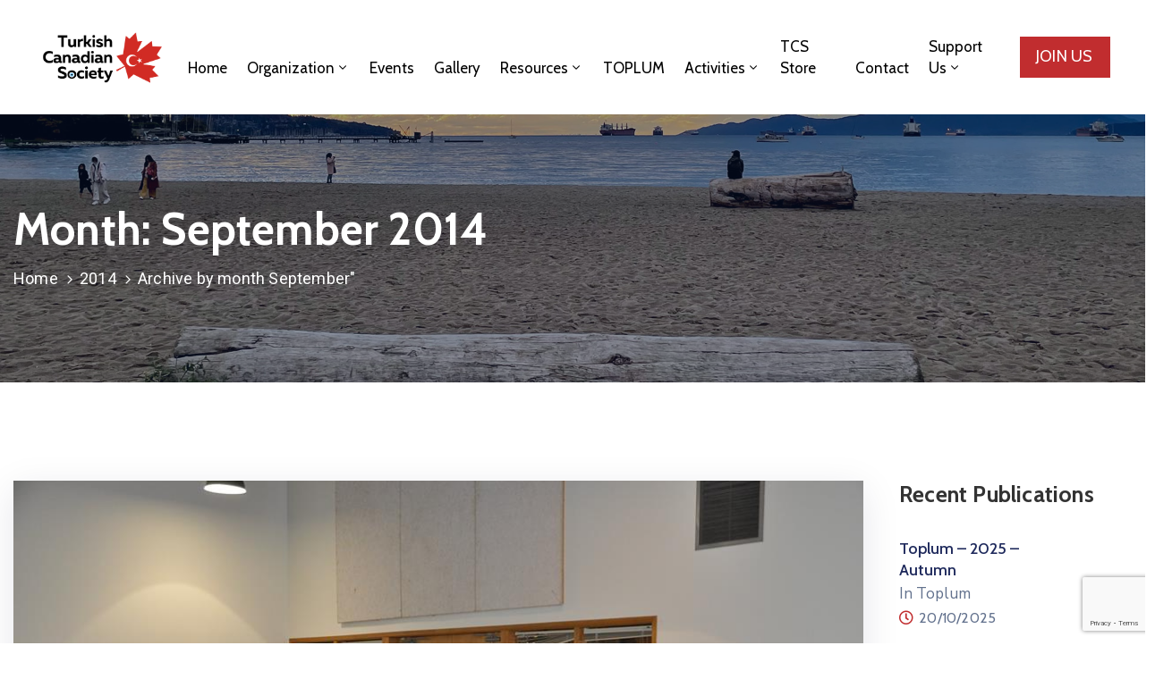

--- FILE ---
content_type: text/html; charset=utf-8
request_url: https://www.google.com/recaptcha/api2/anchor?ar=1&k=6LfqWjEoAAAAAAnmMYH35dKOcChHEviqfutb9QXk&co=aHR0cHM6Ly90dXJraXNoY2FuYWRpYW5zb2NpZXR5Lm9yZzo0NDM.&hl=en&v=PoyoqOPhxBO7pBk68S4YbpHZ&size=invisible&anchor-ms=20000&execute-ms=30000&cb=4zdubhw3ismm
body_size: 48909
content:
<!DOCTYPE HTML><html dir="ltr" lang="en"><head><meta http-equiv="Content-Type" content="text/html; charset=UTF-8">
<meta http-equiv="X-UA-Compatible" content="IE=edge">
<title>reCAPTCHA</title>
<style type="text/css">
/* cyrillic-ext */
@font-face {
  font-family: 'Roboto';
  font-style: normal;
  font-weight: 400;
  font-stretch: 100%;
  src: url(//fonts.gstatic.com/s/roboto/v48/KFO7CnqEu92Fr1ME7kSn66aGLdTylUAMa3GUBHMdazTgWw.woff2) format('woff2');
  unicode-range: U+0460-052F, U+1C80-1C8A, U+20B4, U+2DE0-2DFF, U+A640-A69F, U+FE2E-FE2F;
}
/* cyrillic */
@font-face {
  font-family: 'Roboto';
  font-style: normal;
  font-weight: 400;
  font-stretch: 100%;
  src: url(//fonts.gstatic.com/s/roboto/v48/KFO7CnqEu92Fr1ME7kSn66aGLdTylUAMa3iUBHMdazTgWw.woff2) format('woff2');
  unicode-range: U+0301, U+0400-045F, U+0490-0491, U+04B0-04B1, U+2116;
}
/* greek-ext */
@font-face {
  font-family: 'Roboto';
  font-style: normal;
  font-weight: 400;
  font-stretch: 100%;
  src: url(//fonts.gstatic.com/s/roboto/v48/KFO7CnqEu92Fr1ME7kSn66aGLdTylUAMa3CUBHMdazTgWw.woff2) format('woff2');
  unicode-range: U+1F00-1FFF;
}
/* greek */
@font-face {
  font-family: 'Roboto';
  font-style: normal;
  font-weight: 400;
  font-stretch: 100%;
  src: url(//fonts.gstatic.com/s/roboto/v48/KFO7CnqEu92Fr1ME7kSn66aGLdTylUAMa3-UBHMdazTgWw.woff2) format('woff2');
  unicode-range: U+0370-0377, U+037A-037F, U+0384-038A, U+038C, U+038E-03A1, U+03A3-03FF;
}
/* math */
@font-face {
  font-family: 'Roboto';
  font-style: normal;
  font-weight: 400;
  font-stretch: 100%;
  src: url(//fonts.gstatic.com/s/roboto/v48/KFO7CnqEu92Fr1ME7kSn66aGLdTylUAMawCUBHMdazTgWw.woff2) format('woff2');
  unicode-range: U+0302-0303, U+0305, U+0307-0308, U+0310, U+0312, U+0315, U+031A, U+0326-0327, U+032C, U+032F-0330, U+0332-0333, U+0338, U+033A, U+0346, U+034D, U+0391-03A1, U+03A3-03A9, U+03B1-03C9, U+03D1, U+03D5-03D6, U+03F0-03F1, U+03F4-03F5, U+2016-2017, U+2034-2038, U+203C, U+2040, U+2043, U+2047, U+2050, U+2057, U+205F, U+2070-2071, U+2074-208E, U+2090-209C, U+20D0-20DC, U+20E1, U+20E5-20EF, U+2100-2112, U+2114-2115, U+2117-2121, U+2123-214F, U+2190, U+2192, U+2194-21AE, U+21B0-21E5, U+21F1-21F2, U+21F4-2211, U+2213-2214, U+2216-22FF, U+2308-230B, U+2310, U+2319, U+231C-2321, U+2336-237A, U+237C, U+2395, U+239B-23B7, U+23D0, U+23DC-23E1, U+2474-2475, U+25AF, U+25B3, U+25B7, U+25BD, U+25C1, U+25CA, U+25CC, U+25FB, U+266D-266F, U+27C0-27FF, U+2900-2AFF, U+2B0E-2B11, U+2B30-2B4C, U+2BFE, U+3030, U+FF5B, U+FF5D, U+1D400-1D7FF, U+1EE00-1EEFF;
}
/* symbols */
@font-face {
  font-family: 'Roboto';
  font-style: normal;
  font-weight: 400;
  font-stretch: 100%;
  src: url(//fonts.gstatic.com/s/roboto/v48/KFO7CnqEu92Fr1ME7kSn66aGLdTylUAMaxKUBHMdazTgWw.woff2) format('woff2');
  unicode-range: U+0001-000C, U+000E-001F, U+007F-009F, U+20DD-20E0, U+20E2-20E4, U+2150-218F, U+2190, U+2192, U+2194-2199, U+21AF, U+21E6-21F0, U+21F3, U+2218-2219, U+2299, U+22C4-22C6, U+2300-243F, U+2440-244A, U+2460-24FF, U+25A0-27BF, U+2800-28FF, U+2921-2922, U+2981, U+29BF, U+29EB, U+2B00-2BFF, U+4DC0-4DFF, U+FFF9-FFFB, U+10140-1018E, U+10190-1019C, U+101A0, U+101D0-101FD, U+102E0-102FB, U+10E60-10E7E, U+1D2C0-1D2D3, U+1D2E0-1D37F, U+1F000-1F0FF, U+1F100-1F1AD, U+1F1E6-1F1FF, U+1F30D-1F30F, U+1F315, U+1F31C, U+1F31E, U+1F320-1F32C, U+1F336, U+1F378, U+1F37D, U+1F382, U+1F393-1F39F, U+1F3A7-1F3A8, U+1F3AC-1F3AF, U+1F3C2, U+1F3C4-1F3C6, U+1F3CA-1F3CE, U+1F3D4-1F3E0, U+1F3ED, U+1F3F1-1F3F3, U+1F3F5-1F3F7, U+1F408, U+1F415, U+1F41F, U+1F426, U+1F43F, U+1F441-1F442, U+1F444, U+1F446-1F449, U+1F44C-1F44E, U+1F453, U+1F46A, U+1F47D, U+1F4A3, U+1F4B0, U+1F4B3, U+1F4B9, U+1F4BB, U+1F4BF, U+1F4C8-1F4CB, U+1F4D6, U+1F4DA, U+1F4DF, U+1F4E3-1F4E6, U+1F4EA-1F4ED, U+1F4F7, U+1F4F9-1F4FB, U+1F4FD-1F4FE, U+1F503, U+1F507-1F50B, U+1F50D, U+1F512-1F513, U+1F53E-1F54A, U+1F54F-1F5FA, U+1F610, U+1F650-1F67F, U+1F687, U+1F68D, U+1F691, U+1F694, U+1F698, U+1F6AD, U+1F6B2, U+1F6B9-1F6BA, U+1F6BC, U+1F6C6-1F6CF, U+1F6D3-1F6D7, U+1F6E0-1F6EA, U+1F6F0-1F6F3, U+1F6F7-1F6FC, U+1F700-1F7FF, U+1F800-1F80B, U+1F810-1F847, U+1F850-1F859, U+1F860-1F887, U+1F890-1F8AD, U+1F8B0-1F8BB, U+1F8C0-1F8C1, U+1F900-1F90B, U+1F93B, U+1F946, U+1F984, U+1F996, U+1F9E9, U+1FA00-1FA6F, U+1FA70-1FA7C, U+1FA80-1FA89, U+1FA8F-1FAC6, U+1FACE-1FADC, U+1FADF-1FAE9, U+1FAF0-1FAF8, U+1FB00-1FBFF;
}
/* vietnamese */
@font-face {
  font-family: 'Roboto';
  font-style: normal;
  font-weight: 400;
  font-stretch: 100%;
  src: url(//fonts.gstatic.com/s/roboto/v48/KFO7CnqEu92Fr1ME7kSn66aGLdTylUAMa3OUBHMdazTgWw.woff2) format('woff2');
  unicode-range: U+0102-0103, U+0110-0111, U+0128-0129, U+0168-0169, U+01A0-01A1, U+01AF-01B0, U+0300-0301, U+0303-0304, U+0308-0309, U+0323, U+0329, U+1EA0-1EF9, U+20AB;
}
/* latin-ext */
@font-face {
  font-family: 'Roboto';
  font-style: normal;
  font-weight: 400;
  font-stretch: 100%;
  src: url(//fonts.gstatic.com/s/roboto/v48/KFO7CnqEu92Fr1ME7kSn66aGLdTylUAMa3KUBHMdazTgWw.woff2) format('woff2');
  unicode-range: U+0100-02BA, U+02BD-02C5, U+02C7-02CC, U+02CE-02D7, U+02DD-02FF, U+0304, U+0308, U+0329, U+1D00-1DBF, U+1E00-1E9F, U+1EF2-1EFF, U+2020, U+20A0-20AB, U+20AD-20C0, U+2113, U+2C60-2C7F, U+A720-A7FF;
}
/* latin */
@font-face {
  font-family: 'Roboto';
  font-style: normal;
  font-weight: 400;
  font-stretch: 100%;
  src: url(//fonts.gstatic.com/s/roboto/v48/KFO7CnqEu92Fr1ME7kSn66aGLdTylUAMa3yUBHMdazQ.woff2) format('woff2');
  unicode-range: U+0000-00FF, U+0131, U+0152-0153, U+02BB-02BC, U+02C6, U+02DA, U+02DC, U+0304, U+0308, U+0329, U+2000-206F, U+20AC, U+2122, U+2191, U+2193, U+2212, U+2215, U+FEFF, U+FFFD;
}
/* cyrillic-ext */
@font-face {
  font-family: 'Roboto';
  font-style: normal;
  font-weight: 500;
  font-stretch: 100%;
  src: url(//fonts.gstatic.com/s/roboto/v48/KFO7CnqEu92Fr1ME7kSn66aGLdTylUAMa3GUBHMdazTgWw.woff2) format('woff2');
  unicode-range: U+0460-052F, U+1C80-1C8A, U+20B4, U+2DE0-2DFF, U+A640-A69F, U+FE2E-FE2F;
}
/* cyrillic */
@font-face {
  font-family: 'Roboto';
  font-style: normal;
  font-weight: 500;
  font-stretch: 100%;
  src: url(//fonts.gstatic.com/s/roboto/v48/KFO7CnqEu92Fr1ME7kSn66aGLdTylUAMa3iUBHMdazTgWw.woff2) format('woff2');
  unicode-range: U+0301, U+0400-045F, U+0490-0491, U+04B0-04B1, U+2116;
}
/* greek-ext */
@font-face {
  font-family: 'Roboto';
  font-style: normal;
  font-weight: 500;
  font-stretch: 100%;
  src: url(//fonts.gstatic.com/s/roboto/v48/KFO7CnqEu92Fr1ME7kSn66aGLdTylUAMa3CUBHMdazTgWw.woff2) format('woff2');
  unicode-range: U+1F00-1FFF;
}
/* greek */
@font-face {
  font-family: 'Roboto';
  font-style: normal;
  font-weight: 500;
  font-stretch: 100%;
  src: url(//fonts.gstatic.com/s/roboto/v48/KFO7CnqEu92Fr1ME7kSn66aGLdTylUAMa3-UBHMdazTgWw.woff2) format('woff2');
  unicode-range: U+0370-0377, U+037A-037F, U+0384-038A, U+038C, U+038E-03A1, U+03A3-03FF;
}
/* math */
@font-face {
  font-family: 'Roboto';
  font-style: normal;
  font-weight: 500;
  font-stretch: 100%;
  src: url(//fonts.gstatic.com/s/roboto/v48/KFO7CnqEu92Fr1ME7kSn66aGLdTylUAMawCUBHMdazTgWw.woff2) format('woff2');
  unicode-range: U+0302-0303, U+0305, U+0307-0308, U+0310, U+0312, U+0315, U+031A, U+0326-0327, U+032C, U+032F-0330, U+0332-0333, U+0338, U+033A, U+0346, U+034D, U+0391-03A1, U+03A3-03A9, U+03B1-03C9, U+03D1, U+03D5-03D6, U+03F0-03F1, U+03F4-03F5, U+2016-2017, U+2034-2038, U+203C, U+2040, U+2043, U+2047, U+2050, U+2057, U+205F, U+2070-2071, U+2074-208E, U+2090-209C, U+20D0-20DC, U+20E1, U+20E5-20EF, U+2100-2112, U+2114-2115, U+2117-2121, U+2123-214F, U+2190, U+2192, U+2194-21AE, U+21B0-21E5, U+21F1-21F2, U+21F4-2211, U+2213-2214, U+2216-22FF, U+2308-230B, U+2310, U+2319, U+231C-2321, U+2336-237A, U+237C, U+2395, U+239B-23B7, U+23D0, U+23DC-23E1, U+2474-2475, U+25AF, U+25B3, U+25B7, U+25BD, U+25C1, U+25CA, U+25CC, U+25FB, U+266D-266F, U+27C0-27FF, U+2900-2AFF, U+2B0E-2B11, U+2B30-2B4C, U+2BFE, U+3030, U+FF5B, U+FF5D, U+1D400-1D7FF, U+1EE00-1EEFF;
}
/* symbols */
@font-face {
  font-family: 'Roboto';
  font-style: normal;
  font-weight: 500;
  font-stretch: 100%;
  src: url(//fonts.gstatic.com/s/roboto/v48/KFO7CnqEu92Fr1ME7kSn66aGLdTylUAMaxKUBHMdazTgWw.woff2) format('woff2');
  unicode-range: U+0001-000C, U+000E-001F, U+007F-009F, U+20DD-20E0, U+20E2-20E4, U+2150-218F, U+2190, U+2192, U+2194-2199, U+21AF, U+21E6-21F0, U+21F3, U+2218-2219, U+2299, U+22C4-22C6, U+2300-243F, U+2440-244A, U+2460-24FF, U+25A0-27BF, U+2800-28FF, U+2921-2922, U+2981, U+29BF, U+29EB, U+2B00-2BFF, U+4DC0-4DFF, U+FFF9-FFFB, U+10140-1018E, U+10190-1019C, U+101A0, U+101D0-101FD, U+102E0-102FB, U+10E60-10E7E, U+1D2C0-1D2D3, U+1D2E0-1D37F, U+1F000-1F0FF, U+1F100-1F1AD, U+1F1E6-1F1FF, U+1F30D-1F30F, U+1F315, U+1F31C, U+1F31E, U+1F320-1F32C, U+1F336, U+1F378, U+1F37D, U+1F382, U+1F393-1F39F, U+1F3A7-1F3A8, U+1F3AC-1F3AF, U+1F3C2, U+1F3C4-1F3C6, U+1F3CA-1F3CE, U+1F3D4-1F3E0, U+1F3ED, U+1F3F1-1F3F3, U+1F3F5-1F3F7, U+1F408, U+1F415, U+1F41F, U+1F426, U+1F43F, U+1F441-1F442, U+1F444, U+1F446-1F449, U+1F44C-1F44E, U+1F453, U+1F46A, U+1F47D, U+1F4A3, U+1F4B0, U+1F4B3, U+1F4B9, U+1F4BB, U+1F4BF, U+1F4C8-1F4CB, U+1F4D6, U+1F4DA, U+1F4DF, U+1F4E3-1F4E6, U+1F4EA-1F4ED, U+1F4F7, U+1F4F9-1F4FB, U+1F4FD-1F4FE, U+1F503, U+1F507-1F50B, U+1F50D, U+1F512-1F513, U+1F53E-1F54A, U+1F54F-1F5FA, U+1F610, U+1F650-1F67F, U+1F687, U+1F68D, U+1F691, U+1F694, U+1F698, U+1F6AD, U+1F6B2, U+1F6B9-1F6BA, U+1F6BC, U+1F6C6-1F6CF, U+1F6D3-1F6D7, U+1F6E0-1F6EA, U+1F6F0-1F6F3, U+1F6F7-1F6FC, U+1F700-1F7FF, U+1F800-1F80B, U+1F810-1F847, U+1F850-1F859, U+1F860-1F887, U+1F890-1F8AD, U+1F8B0-1F8BB, U+1F8C0-1F8C1, U+1F900-1F90B, U+1F93B, U+1F946, U+1F984, U+1F996, U+1F9E9, U+1FA00-1FA6F, U+1FA70-1FA7C, U+1FA80-1FA89, U+1FA8F-1FAC6, U+1FACE-1FADC, U+1FADF-1FAE9, U+1FAF0-1FAF8, U+1FB00-1FBFF;
}
/* vietnamese */
@font-face {
  font-family: 'Roboto';
  font-style: normal;
  font-weight: 500;
  font-stretch: 100%;
  src: url(//fonts.gstatic.com/s/roboto/v48/KFO7CnqEu92Fr1ME7kSn66aGLdTylUAMa3OUBHMdazTgWw.woff2) format('woff2');
  unicode-range: U+0102-0103, U+0110-0111, U+0128-0129, U+0168-0169, U+01A0-01A1, U+01AF-01B0, U+0300-0301, U+0303-0304, U+0308-0309, U+0323, U+0329, U+1EA0-1EF9, U+20AB;
}
/* latin-ext */
@font-face {
  font-family: 'Roboto';
  font-style: normal;
  font-weight: 500;
  font-stretch: 100%;
  src: url(//fonts.gstatic.com/s/roboto/v48/KFO7CnqEu92Fr1ME7kSn66aGLdTylUAMa3KUBHMdazTgWw.woff2) format('woff2');
  unicode-range: U+0100-02BA, U+02BD-02C5, U+02C7-02CC, U+02CE-02D7, U+02DD-02FF, U+0304, U+0308, U+0329, U+1D00-1DBF, U+1E00-1E9F, U+1EF2-1EFF, U+2020, U+20A0-20AB, U+20AD-20C0, U+2113, U+2C60-2C7F, U+A720-A7FF;
}
/* latin */
@font-face {
  font-family: 'Roboto';
  font-style: normal;
  font-weight: 500;
  font-stretch: 100%;
  src: url(//fonts.gstatic.com/s/roboto/v48/KFO7CnqEu92Fr1ME7kSn66aGLdTylUAMa3yUBHMdazQ.woff2) format('woff2');
  unicode-range: U+0000-00FF, U+0131, U+0152-0153, U+02BB-02BC, U+02C6, U+02DA, U+02DC, U+0304, U+0308, U+0329, U+2000-206F, U+20AC, U+2122, U+2191, U+2193, U+2212, U+2215, U+FEFF, U+FFFD;
}
/* cyrillic-ext */
@font-face {
  font-family: 'Roboto';
  font-style: normal;
  font-weight: 900;
  font-stretch: 100%;
  src: url(//fonts.gstatic.com/s/roboto/v48/KFO7CnqEu92Fr1ME7kSn66aGLdTylUAMa3GUBHMdazTgWw.woff2) format('woff2');
  unicode-range: U+0460-052F, U+1C80-1C8A, U+20B4, U+2DE0-2DFF, U+A640-A69F, U+FE2E-FE2F;
}
/* cyrillic */
@font-face {
  font-family: 'Roboto';
  font-style: normal;
  font-weight: 900;
  font-stretch: 100%;
  src: url(//fonts.gstatic.com/s/roboto/v48/KFO7CnqEu92Fr1ME7kSn66aGLdTylUAMa3iUBHMdazTgWw.woff2) format('woff2');
  unicode-range: U+0301, U+0400-045F, U+0490-0491, U+04B0-04B1, U+2116;
}
/* greek-ext */
@font-face {
  font-family: 'Roboto';
  font-style: normal;
  font-weight: 900;
  font-stretch: 100%;
  src: url(//fonts.gstatic.com/s/roboto/v48/KFO7CnqEu92Fr1ME7kSn66aGLdTylUAMa3CUBHMdazTgWw.woff2) format('woff2');
  unicode-range: U+1F00-1FFF;
}
/* greek */
@font-face {
  font-family: 'Roboto';
  font-style: normal;
  font-weight: 900;
  font-stretch: 100%;
  src: url(//fonts.gstatic.com/s/roboto/v48/KFO7CnqEu92Fr1ME7kSn66aGLdTylUAMa3-UBHMdazTgWw.woff2) format('woff2');
  unicode-range: U+0370-0377, U+037A-037F, U+0384-038A, U+038C, U+038E-03A1, U+03A3-03FF;
}
/* math */
@font-face {
  font-family: 'Roboto';
  font-style: normal;
  font-weight: 900;
  font-stretch: 100%;
  src: url(//fonts.gstatic.com/s/roboto/v48/KFO7CnqEu92Fr1ME7kSn66aGLdTylUAMawCUBHMdazTgWw.woff2) format('woff2');
  unicode-range: U+0302-0303, U+0305, U+0307-0308, U+0310, U+0312, U+0315, U+031A, U+0326-0327, U+032C, U+032F-0330, U+0332-0333, U+0338, U+033A, U+0346, U+034D, U+0391-03A1, U+03A3-03A9, U+03B1-03C9, U+03D1, U+03D5-03D6, U+03F0-03F1, U+03F4-03F5, U+2016-2017, U+2034-2038, U+203C, U+2040, U+2043, U+2047, U+2050, U+2057, U+205F, U+2070-2071, U+2074-208E, U+2090-209C, U+20D0-20DC, U+20E1, U+20E5-20EF, U+2100-2112, U+2114-2115, U+2117-2121, U+2123-214F, U+2190, U+2192, U+2194-21AE, U+21B0-21E5, U+21F1-21F2, U+21F4-2211, U+2213-2214, U+2216-22FF, U+2308-230B, U+2310, U+2319, U+231C-2321, U+2336-237A, U+237C, U+2395, U+239B-23B7, U+23D0, U+23DC-23E1, U+2474-2475, U+25AF, U+25B3, U+25B7, U+25BD, U+25C1, U+25CA, U+25CC, U+25FB, U+266D-266F, U+27C0-27FF, U+2900-2AFF, U+2B0E-2B11, U+2B30-2B4C, U+2BFE, U+3030, U+FF5B, U+FF5D, U+1D400-1D7FF, U+1EE00-1EEFF;
}
/* symbols */
@font-face {
  font-family: 'Roboto';
  font-style: normal;
  font-weight: 900;
  font-stretch: 100%;
  src: url(//fonts.gstatic.com/s/roboto/v48/KFO7CnqEu92Fr1ME7kSn66aGLdTylUAMaxKUBHMdazTgWw.woff2) format('woff2');
  unicode-range: U+0001-000C, U+000E-001F, U+007F-009F, U+20DD-20E0, U+20E2-20E4, U+2150-218F, U+2190, U+2192, U+2194-2199, U+21AF, U+21E6-21F0, U+21F3, U+2218-2219, U+2299, U+22C4-22C6, U+2300-243F, U+2440-244A, U+2460-24FF, U+25A0-27BF, U+2800-28FF, U+2921-2922, U+2981, U+29BF, U+29EB, U+2B00-2BFF, U+4DC0-4DFF, U+FFF9-FFFB, U+10140-1018E, U+10190-1019C, U+101A0, U+101D0-101FD, U+102E0-102FB, U+10E60-10E7E, U+1D2C0-1D2D3, U+1D2E0-1D37F, U+1F000-1F0FF, U+1F100-1F1AD, U+1F1E6-1F1FF, U+1F30D-1F30F, U+1F315, U+1F31C, U+1F31E, U+1F320-1F32C, U+1F336, U+1F378, U+1F37D, U+1F382, U+1F393-1F39F, U+1F3A7-1F3A8, U+1F3AC-1F3AF, U+1F3C2, U+1F3C4-1F3C6, U+1F3CA-1F3CE, U+1F3D4-1F3E0, U+1F3ED, U+1F3F1-1F3F3, U+1F3F5-1F3F7, U+1F408, U+1F415, U+1F41F, U+1F426, U+1F43F, U+1F441-1F442, U+1F444, U+1F446-1F449, U+1F44C-1F44E, U+1F453, U+1F46A, U+1F47D, U+1F4A3, U+1F4B0, U+1F4B3, U+1F4B9, U+1F4BB, U+1F4BF, U+1F4C8-1F4CB, U+1F4D6, U+1F4DA, U+1F4DF, U+1F4E3-1F4E6, U+1F4EA-1F4ED, U+1F4F7, U+1F4F9-1F4FB, U+1F4FD-1F4FE, U+1F503, U+1F507-1F50B, U+1F50D, U+1F512-1F513, U+1F53E-1F54A, U+1F54F-1F5FA, U+1F610, U+1F650-1F67F, U+1F687, U+1F68D, U+1F691, U+1F694, U+1F698, U+1F6AD, U+1F6B2, U+1F6B9-1F6BA, U+1F6BC, U+1F6C6-1F6CF, U+1F6D3-1F6D7, U+1F6E0-1F6EA, U+1F6F0-1F6F3, U+1F6F7-1F6FC, U+1F700-1F7FF, U+1F800-1F80B, U+1F810-1F847, U+1F850-1F859, U+1F860-1F887, U+1F890-1F8AD, U+1F8B0-1F8BB, U+1F8C0-1F8C1, U+1F900-1F90B, U+1F93B, U+1F946, U+1F984, U+1F996, U+1F9E9, U+1FA00-1FA6F, U+1FA70-1FA7C, U+1FA80-1FA89, U+1FA8F-1FAC6, U+1FACE-1FADC, U+1FADF-1FAE9, U+1FAF0-1FAF8, U+1FB00-1FBFF;
}
/* vietnamese */
@font-face {
  font-family: 'Roboto';
  font-style: normal;
  font-weight: 900;
  font-stretch: 100%;
  src: url(//fonts.gstatic.com/s/roboto/v48/KFO7CnqEu92Fr1ME7kSn66aGLdTylUAMa3OUBHMdazTgWw.woff2) format('woff2');
  unicode-range: U+0102-0103, U+0110-0111, U+0128-0129, U+0168-0169, U+01A0-01A1, U+01AF-01B0, U+0300-0301, U+0303-0304, U+0308-0309, U+0323, U+0329, U+1EA0-1EF9, U+20AB;
}
/* latin-ext */
@font-face {
  font-family: 'Roboto';
  font-style: normal;
  font-weight: 900;
  font-stretch: 100%;
  src: url(//fonts.gstatic.com/s/roboto/v48/KFO7CnqEu92Fr1ME7kSn66aGLdTylUAMa3KUBHMdazTgWw.woff2) format('woff2');
  unicode-range: U+0100-02BA, U+02BD-02C5, U+02C7-02CC, U+02CE-02D7, U+02DD-02FF, U+0304, U+0308, U+0329, U+1D00-1DBF, U+1E00-1E9F, U+1EF2-1EFF, U+2020, U+20A0-20AB, U+20AD-20C0, U+2113, U+2C60-2C7F, U+A720-A7FF;
}
/* latin */
@font-face {
  font-family: 'Roboto';
  font-style: normal;
  font-weight: 900;
  font-stretch: 100%;
  src: url(//fonts.gstatic.com/s/roboto/v48/KFO7CnqEu92Fr1ME7kSn66aGLdTylUAMa3yUBHMdazQ.woff2) format('woff2');
  unicode-range: U+0000-00FF, U+0131, U+0152-0153, U+02BB-02BC, U+02C6, U+02DA, U+02DC, U+0304, U+0308, U+0329, U+2000-206F, U+20AC, U+2122, U+2191, U+2193, U+2212, U+2215, U+FEFF, U+FFFD;
}

</style>
<link rel="stylesheet" type="text/css" href="https://www.gstatic.com/recaptcha/releases/PoyoqOPhxBO7pBk68S4YbpHZ/styles__ltr.css">
<script nonce="--ty2UoHrGyOM0JxAXKM0A" type="text/javascript">window['__recaptcha_api'] = 'https://www.google.com/recaptcha/api2/';</script>
<script type="text/javascript" src="https://www.gstatic.com/recaptcha/releases/PoyoqOPhxBO7pBk68S4YbpHZ/recaptcha__en.js" nonce="--ty2UoHrGyOM0JxAXKM0A">
      
    </script></head>
<body><div id="rc-anchor-alert" class="rc-anchor-alert"></div>
<input type="hidden" id="recaptcha-token" value="[base64]">
<script type="text/javascript" nonce="--ty2UoHrGyOM0JxAXKM0A">
      recaptcha.anchor.Main.init("[\x22ainput\x22,[\x22bgdata\x22,\x22\x22,\[base64]/[base64]/[base64]/ZyhXLGgpOnEoW04sMjEsbF0sVywwKSxoKSxmYWxzZSxmYWxzZSl9Y2F0Y2goayl7RygzNTgsVyk/[base64]/[base64]/[base64]/[base64]/[base64]/[base64]/[base64]/bmV3IEJbT10oRFswXSk6dz09Mj9uZXcgQltPXShEWzBdLERbMV0pOnc9PTM/bmV3IEJbT10oRFswXSxEWzFdLERbMl0pOnc9PTQ/[base64]/[base64]/[base64]/[base64]/[base64]\\u003d\x22,\[base64]\\u003d\\u003d\x22,\[base64]/H8OPwpLDhcO7w6QYwoVSw6MHLjnCmsKOJcKONcO3QnDDpUnDuMKfw63DsUIfwqdlw4vDqcOtwpJmwqHCnsKCRcKlZcKLIcKLfXPDgVNGwpjDrWtqbTTCtcOgWH9TNMO7MMKiw4hVXXvDtMKsO8OXSSfDkVXCscK5w4LCtFZ/[base64]/wpjCv0dkwrPDjcO5IMOGSMOLHcOGE8OOw69JwpfCocOCw5/CrcOjw5/DncOlT8K3w5Qtw7JaBsKdw6QVwpzDhic7X1oGw75Dwqp6Nhl5YcOSwobCg8Kow57CmSDDoRIkJMOiacOCQMOPw7PCmMOTai3Do2NaOyvDs8OTIcOuL1g/aMO/PVbDi8OQJ8KEwqbCosORNcKYw6LDrHTDkibCjVXCuMOdw63DvMKgM1UCHXtHIwzClMOmw5HCsMKEwoHDn8OLTsKJPSliOlkqwpweacObIibDrcKBwokLw7vChFAuwqXCt8K/wp3CmjvDn8ODw4fDscO9wphewpdsFsKrwo7DmMKzF8O/OMOQwo/CosO0A3nCuDzDlUfCoMOFw69HGkp9O8O3wqwQLsKCwrzDusO8fDzDtsOVTcOBwpfCnMKGQsKADSgMfRLCl8OnYsK1e0xfw5PCmSkoLsOrGChYwovDicOpYWHCj8K/w651N8KcVsO3woZ8w5p/bcOmw5cDPA18cQ1MbkHCg8KXNsKcP2DDnsKyIsKyfGINwqPCjMOEScO/ehPDu8O+w7FlJMKRw4NQw78LUDxAG8OABG3CizrClMOjHsO/DCHCl8Ojwq9OwqsbwoXDscOswpnDoVwqw4Mcwpl4IsKPJcOHXQQhDcKVw4/[base64]/wobDnx9Xw6XDq0Y3IsOpasKAIcKua8OvBx53WsOTw67CkcOhw5fCucKzZzBuTcKVQVNzwrrDnsKNwozCn8KGG8KKSxgSSVUhTWsBXMKfF8OKwo/CnMKQw7sOw4TCrsK+w7lnWsKNasOjf8KIw7Mjw4zCk8O4wpbDvcO/w7stGU3CuHDCpcOAcV/[base64]/[base64]/WxMVwr3CrsO3CsKOFWvDl8KlWMKUw6DDnMOAIMOrw5HCvMOxw6s7w4EMccKrw6Yew65cQ2MDXW9xA8KgQ0DDtMKfUsOjZ8KYw6Eiw4FKYC0CS8OXwo/DtSEkDMKKwqvDqcOAw7jDt3o/w6jCv0Bjw7otw5tYw7bDuMOQwrEqKcOqM04zSRfChQRKw41dA3pkw5jClMKGw5DCo3UUw7nDscOxAQDCsMOTw73Di8OHwqfCjnXDvsKnVsOGO8KAwr7CjsKTw43CkcKuw7fCjsK0wp5FPQASwpPCi3/CridsesKMcsKmwpHClMOGw4ETwp3CncKFw4IEQgtGATFiwrRNw4LDkMOyYcKJGSDCncKWwpLCg8OuCsOAd8O9NMKtK8KiRwfDnDjCvwfDjHvDgcOAOQnClQ/Ds8KNwpIcwo7CilB7woXDlcKEYcOBXAJrVnh0wppPHcOewrzCiGh1F8KlwqYow5gsG1/Cm31mKGQjIW/[base64]/CocKYJgXCpMO4DiIdw4oCDjl0w7haEWXCmRbDqzgtaMO3WsKOw4vDnETDrcOyw4jDilzCsEfDsVjCosKsw5dqw4c1DV9MG8KVwofCqCDCoMOSw5nCmDtRL0RcViPDnUNPw4PDnSliwoZpGUbCisKcw7zDgcOsaVfCvCvCusK4CsOsEU4Gwo/CscOYwqLCiFE/WcOEN8OfwpnCqUHCqiDDrVnChCfDindSCMKnGUpjfSo7wo8GWcOfw6k7acK4dRkaJGrDjCTCrMK5ISvCmSY8YMKVBW3DpcODEHTDgcKJQcOnCBw7w4/DisKlYHXCmMOpaF/DuUY8w5llwqNuw54mwoovwrcHbmnCrV3DvsKQIhkzYxjChMKsw6prFwbDrsO+ZiLDqjHCgMKAcMKkP8K1W8OlwrZ3w7jCoUTCkU/DvTIDwqnDtMKQclh3w5JxfcOUWcOCw6VqFMOsPXIRQGxmwrUFPT7CpyXClcODcgnDhcO8wo3DhcKGCzoLwqDCssObw5PCtQbDvAUAQG5sJcKsHMO6KcK7RcKxwphAwr3CkMOyH8KjewLDozIPwq1zcMKnwpnDmsK9w5Euwrt9J3fCkVDCoz/Cp0/[base64]/[base64]/Dv8Kkw6AVecKhIz3DoMKNACpfwqUgfhltXsObDMKOKD3Dmi4ZS23CtFBJw49YZ0XDmMO9CcKmwrLDgGPDkMOtw5DCmcKiOxlqw6TCncKpwqxiwrJuJcKOFsOtX8Kgw491wrHDohzCtsO1Li/CsE3CjsK4fxfDvsOhXsK0w7jDv8OywpcMwqJFRl7Co8OlaisXwoLCtDzCsEbCnwsxDg1swojDp3EWKGPDmmTDpcOoUmpQw4Z1TgoXVMKnXsO9G3fCu3rDrsOUw4Ykwpp0dlxMw4oXw47CnS/Cl08SQMOKClkVw4FOfMKlC8Oiwq3CkARXw7dhw7/[base64]/[base64]/CusOQwp43GBXCvcKibhMYw5DDjgxvw6LDuVpbbVN6w5dfwpAabMO2L2fCiU/DrcOSwrvCiAtnw5TDicKLw4bClsO/[base64]/[base64]/BCPDucOjN8K0Y29hw7fDmSzDiMKhSz4qH8OSwpvDjjcWwpDDmMOZw4Raw4TCigE7OcKITsONDEfDp8KKeVZYwqU6csOuDWvDpH8wwpcmwrIfwq5ZXBvDqjXCiC/DsCXDgVjDosODFDx+VyIawovDumgSw5zCjcOEw6I1wqfDo8OtUGoCw6BAw6tLc8KxPyfDl33DusOiOU1oRRLDusK5fzrCgXQcw4cgw6QGehAxJEHCpcKmfCbCtMK4ScOocMO1wrBjSsKBSHgsw4/Dqy/DtQMOwqAeSxpRw6ZtwojDpHTDlDcYV2Bdw4DDjsK1w4Ehwps4EsOgwpMuwpzCtcOGwq/DnFLDtsOVw7XCgmZQNxnCmcKNw7plWMOww6New4vDrndHw5VOEAtLGMKYwoZdwqbDpMKFw4RMKcK/FsOwcsKPEl5bw7Ylw6rCvsOmw4XCj27CqlhmTGwYw7nCjgM1w49JEcKjwpNoUsO6HDV9bH4FU8K0wqTCpS0lfcKZwpBTacOIJ8KwwozDnWcCw4DCtMKRwqNKw44HdcOxwpfCkSTCosKUwqvDuMO7cMKzViHClzPCrD3CmsKLwr7Co8OgwplHwqQqwq/[base64]/Dsx8mwo/DsG3Dh2hQAsOlMMKQwpvDoDjDsTnDmcOcwoQrwpoPOcO4w5s9w5AgYMK3wosNCsOjT19+QMKiAcO6dyFBw4QfwqfCosOqw6R6wrTCuxXDigFIZDPCijjDlcK/[base64]/w7fDn8KWw6hZwqrDowsXwrXChsO0ClhTwpNFw6Utw54tw6UBbsOzw7dsQzMcNRfDrBc8MgQVwrrCnWlAJHjDsC3Do8KbIsOpcm7CmHhTJMKzwq/CjT0Uw5PCsifCrMOwecK5M2INc8KUw7A3w5IfQsOadsOEEwjDucK9Skg3wo3CvGVSNcO9w5PCoMOMw4LDhMKtw61Pw444w6Niw4lFwpHCr2Ruw7F9Kl7DrMOtcMOdw4pcw53Dq2Vhw5ljw7nCrUHDvTzCg8KmwpZaf8OiO8KQOyXCicKLBcKOw4Y2w5/CuSxEwo4rEDvDuBxyw6MKHhIeTB7CjMOswoXCvMORIydBwqDDtX4VYcKqQABbw49rwrbCkV3CmEnDpEPDuMOVwpcXwrN/wrLCj8Oda8O9VhzChcKCwoYAw5hIw5dZw4N3w496w5pUwoB9Cl9bw4ILBmUkZDDCtkc6w5jDlsKiwrzCksKCecO3MsOyw45nwq1LTkfCjBM+NE0hwobCpBBAwr/[base64]/[base64]/wozCk8Kfw63CrU8zwqgyw4UKw73Cp8KnHnDDhQXCh8KTUS5NwqlpwpIjC8KwQkU/wpXCuMOmw6oeNB4SQ8KsZ8KzS8KdehYew5Bnw71RR8KoWsOXP8KSUsOYw7dWw73Cr8K5wqLCoHU/JcOgw5wTw73CqsKXwr98wotMJltAcsOtw5cVw7csbgDDikvDr8OTPArDocOrwo7DrhzCnygJXGw5X0zDm2nDj8KPZDVAwqrDv8KjN1YDCsOGcnw1wolLw7l1PMOvw5TCoE92w5QscgDCq2PCjMOGwo8KZMOJQcOJw5BGRBTCpcOSwo7DlcKIw6bCqMKxeA/CvsKEA8KYw5IbeF9YJhPClcKGwrrClcOZwpDDimh6JiwKdSbCvcOIbsOCVsO9wqHDuMOZwqkSbcOccsOHw7zDhMOOw5HCgCoIY8KGPz0hFMKaw50jY8K6dsKPw4DCucK/VR9YL2TDgsOwYsK+OFAybVTDscOcN0F8EGUUwoNPwokoBcOMwphowrTDqwFEMWXCqMKPw4M5wqcmAA88w6HDrcKVCsKfTj3CpMO5w7HCncKww4/DmcKow6PChQ/DmMKzwr0rwr7ClcKTE33Cjg8LdMK8wrjDmMO5wqQyw6tNUcKmw7pwPMO8V8K5wq7DhgRSwpXDo8OlCcKfwqdqWkQEwoQwwqrCg8O5wrXCoCDCtcO5XSvDgcOrw5LDl0QPw5FVwphEb8K/w7okwoHCpwEXQR5+wojDkGTCt2YgwroLwr7Do8K/McKjwrBSwqI1LsOFw6J5w6Ilw4HDkljCmsKNw518OxVrw6JHPQPDkUrDjUh/Dix7w6JhNkJ7wrUWDsO7UMKNwoXDk0fDvMODwo7DgcKXw6EkYCjDtV5Dw7ZdGMKDwqLCqHhzLk7CvMKSAsOGExN/w6DCtE7Co0pZwqpDw73CqMOoSTdvCmxSKMO/Y8KhesK9wp7ChcOfwrowwq4dfRTCmcOaBnEAwprDisKxTyYFc8KwElzCgXQuwpcZLsO5w5AhwqVPGSFyETY/[base64]/[base64]/[base64]/DqMONccOWGwUJBsOrV1IfHlMiw41Vw6XCqwTCs3zChcOwSgTCug3CrsOZVcKQw5bCm8Kqw6QMw43Cu2XCjFNsbX81wqLClzTDiMK+w5HCjsOTZsO4w7oROFpDwpomLEZUFwtcMcO+NT3DosKQZCBbwoofw7fDjcKIdcKWfTrDmCkQwrAQDnDDrXVGBcKJwq/DnmLDiVF3Y8KoUFdHw5TDlGIkwoQtXMKPw7vCh8OUIcKAw4rCo3DCpF5ww4o2wpTDisOww65UQ8K9wovDqsKvwpVrBMOvecOpM1TCvyPCt8K7w71va8ObM8K1wrc6K8KCwozCvFopwr7DiS/DhyUhFDgKwqErY8Ojw6TDolbDtMKLwqzDiBQoVsOee8KRPVzDmWTCgTA0KCXDvhRTMsOFEAzCuMKfwohwHgvCvULDiXXCqsKtIcObHcKTwprCrsOBwq42HnRKwrHCqMKbEcORMRQFw6QHw7/[base64]/DjzPDmT7DoMORA8K5w5LCk1TDosKvecOTw4ITQwcnfMONw5t5AyrDncK/[base64]/DmybDkmzCisOdwojCg8K2BcOww5tqMsO1w701wrZZZ8O0QWvChV0nwr7DpcODw4jDuT/Ckl7CmxlfEMOrZcKqER7DjsODw4ltw4kOYh3CvQjChsKuworCjsKFwoPDrMKAwqvCjnfDiSUhKifCpnZpw47DrcOSD2U7Nwxow5/[base64]/CosKNw7fDuTHCssKWHXEhw50fNMK7w69NcGPCkE/CmGcNwqTDj3zDs0nDkcK9QcOUwppUwojCknPCvn7CuMKpAhfCu8OLZ8KwwpzDtzdKeyzDv8ONcwPCjnVjw6zCoMKde1jDtMO5wqolwq47HMK6D8Kqe1DDnHLClWUyw5pDQHzCosKTwo/CssOtw6bDmcKHw4IrwrVOwqvCkMKOwrLCsMOZwqQuw5rCuxTCt2h+w7TDs8Kdw67Di8OfwoXDn8KVJ23CkMK7V0oLbMKEHMKlRynCvcKTw7pJwonDpsOAwr/[base64]/w6s5UMK0w6wCLGvDsg0MwpI2w7XCgsKFZz9uD8ONHSbCknrCiwY5OG4zw4NgwoTCji7DmgLDrwZbwqXCvkXDt0wbw4gTwr/CiXTDt8Ohw4lkOURGbMKawo7DvMKVwrTDjMKIw4LCoHElKcOvw6hgwpDDt8KsNhZ3wp3DqhMlYcOvwqHCm8O8eMKiwp07A8KOUcKlQDRFwpFfX8O6w4LDm1TChsOoSWcoKhlGw7fCvy5/wpTDnSYIQ8KWwqVScsOrw73ClWfCkcKHw7bDh0JodRjCtsOiaFnDrUUELzXDj8OQwrXDrcOTw7zCjh/ClMK0Aj/CgsOMwp8ywrfCoEBmw4QCPMKAf8K/wrnDhcKsZVh6w5LDhBQwQz84ScKfw511QcOwwoHCvmTDqjtyR8OOOz7Cu8Okw4nDs8O1wrTCuk4FWls0RzwkOsKaw5wEcSXDvcODCMKLamfDkTrDr2fDlcKlw5HCunbDmMKXwqTCnsOrMsOWecOAM0nCp0wWQcKBw4TDo8KCwp7DjMKFw5B/wo1iw4LDh8KVH8KawrfCv2zCosKgV0/DhsK+wpohPkTCiMKgLcOpI8Kdw6TCv8KNSznCmErCn8Kvw5YJwpREwpFcQ0QpDEhqwpbCvBzDtwlOFzpow6gufjYPNMOPAGNww4YkTSArwo4NJcKZfMKuLjjDhEPDicKIw6/[base64]/Dk8OBwrXDgDNwXsKFw5s7YsKaw6ttf8KBw4fDhCFKw7hCw47CuhpBTMOowrLDjMO7KMKRwo/DlcK7L8O7wpDCnB8NZXQOfjTCosOpw4tpNsOSIzZ4w5XCoE/DkxDDmV8nT8K7w5kCUsKQwq0xw7HDgsKjK37Dg8KYf3/CnmHDjMKeL8OxwpHCuEo8w5XCicOjw5/[base64]/wo3DkMK2JsOJw7UTw5Z3w6EMwrNaw4bDhEHCmHvDtz3DmAXCvyV/EMODKcKxLU3DonLCjR4qBcOJwqPCpsKcwqEldsOLWMOqwoHCnsKqMFjDtcOCw6Q7wrhuw6XCmMOFR03Cj8KrKcO3w5PClMKKwocnwrw7HijDncKecHLDnkrCtkQlMRp6JcKTw7LClGNZPkrDoMKoUsOTPsOQM2UbY38ZLifCj2zDucKUw5PCiMKbwq4hw5XDiR/CqyPCjgfDqcOuw53Cj8OhwqM+w4o5AzReY1xWwofDpQXDkATCtQjChsKNBABqcn5Jwrtcw7YQUcOaw5BfbGfDi8KZw6PCq8KAScOraMKIw43CscK7w5/DrwrCisOdw7LDi8KpG0QdwrzCiMOxwo/Dsipaw7fDvcOfw7DCkyQSw40AJcK1e2bCoMO9w70MWcO5DWTDoFdYKllTWMOUwodbDw3ClFjDmX4zNUtoFjzCncOfw5/[base64]/DsMOPSsKTwqTDpCwPw5QXOsKsw4oueWY2w6LDvMKlJ8OAw5oDbSPCgsO/b8K9w4zChMODw518LsOvwqfCvsK+W8KmWx7DisOQwqzDoBrDuQ7ClMKKwqDCvMK3e8KLwozCm8O3TH7CqknCrjPDi8OawoBDwpPDtxA+w7R/[base64]/woTChGgIXcKnw7NCwr0Uwo5IwpELJmnDsTTDrcKXfsObw6QyLcK3wrLCqMOywqpvwoYhT2QtwpnDvcObHRBFaCPDl8Ojw6gZw6kpV1Uhw67DgsOyw5fDi17DvMOnwpclD8OQWXRTfSU+w6zDqm7DhsOKB8OuwoUJw7xgw69/[base64]/DgncUwqUaw7fCmcKFw7lPw57Do8KzP2pVL8O2KsO1BMKWw4bCrFjCg3XCmT0uw6rCtwjDixAxVMKEwqPCmMKPw4TDhMONw5nDscKaYsOawprClg/Dji7CrcONRMO2asKXNgg2w7PDrFDCs8OSKMOmMcKsISl2WcOMfcKwSlbCl11QT8K3w7vDucO5w7HCo2tcw6Avw7Mqw51bwp/CmDvDkCscw5TDgAPCjsOSex4Kw5lfw7o/woEXO8KIwpQuE8Kfw7DCjsKJdMKvaTJ/wrXCi8KzDjdeIXPCiMKbw5PCiibDpBDCkcKSJRDDs8O3w7DCtC4qcsOEwowDVH85fMO5wpPDpS7DtDM5wrFUXsKuZxRuwrvDnsO/RyY+bizDhsKECHTCpQTCh8KDRsO5WGkTw5lPRsKuwoDCmxJ+C8OWOMKlMGXCs8OTwohrw5XDplLDpcKYwoZAcSI3w7fDrcKowo13w411GsOqTR1NwpnDmcKoEGrDnA/DoCp3T8OLw5hgN8OqeCF/w5vCnF1gdMKUD8Kbw6PDl8OTTsKrwq/[base64]/wpnCs8K4wrXDlcOeZMOKMxonIcKjGWMtYcKxw57DlBLCm8KIw6PCusKaVSPClBAoR8OAMSPCusOmP8OPH3LCusOsBMOuBsKBw6DDnwUcw4RrwpXDj8O+wrdzYjTDqsO/[base64]/Dp2t5wo/[base64]/ChWHCpcK5R8O3GgTDmW8XKydYwqwFw4LDrcKTwrhXWsOWwqxdw53CgQtMwqzCoCrDv8OxCgNDwqx3DkIWw7XCg3nDiMKHKcKLVCYqfsOxwozCnALDn8KyW8KWwojCsVLDpAotLMKoB2HCiMKqwqQtwq3Dvl/[base64]/DgVZqSVzDkcKHVDXCmhbDm8Kaw7zDmsO1w4ZMeCTCl0fChnIhwr9Of8KPJsKiJXrCrMKZwqggw7VpSk3DsHjDp8KFSBFkHF8vKl3Dh8OewqQGw7zClsK/[base64]/JCTDrl12ZMO/CMO9VVTCvsOjYF56w7vDtMKMw7fDmFfDuMKJC3QDwo5NwrPDs07DlMOSw6zCvMKVwpTDi8KZwpVQRcK6AVBhwrwHcnV1w5wYwrvCvcOiw4tJFcK6UsOgGMKUMU/ClkXDvz8jw5TClMOqey8QAHvDjwYPI1vCjMKZG3DDtyTDmlLClXocwpxWcyzDicO2R8KYwovCu8Krw4DClncKAsKTahHDgsK6w7PCng/ChVrCqcO+NcObasOew7J5w7rDqwhaGislwqN+w49eOEsjTlBRwpEkw7lLw4DDkEMtATTCqcKow6dpw7o0w47CtMK6wp/[base64]/[base64]/ChMKkwqoTTsKtw5BbYGHCq3FBPcORWcObDsKAQMK/cm3DvCfDkV/DsW3DtRXDu8Oqw7ERwrFdwonDg8Ktw7bCi21Ow4kJDsKxwqXDi8K6wpXChk8IdMKNBcK/w6E2fiTDncOrw5UhL8KYD8Oaa2/Cl8KAw7Q6S1dXXm7CjQXDocO3MwDDvgV9w7bCiWXDmhHDrcOqKVTDvT3CtsOqSBYXwq89woJCRMOKP3xEw5/DpFvCjsKVakjCvFTDpS9UworCklHDlsKhw5jCgRJPF8KiccKtwqs3b8K8w6ZBasKSwobCmjp+a38YBkjDhT9kwpBDUVweKSA6w5N1wpDDqB92OMO6cwTDrT/CiVPDg8KJdMO7w4peXSQmwqVIBl8NFcOlb092wprCtCI+wqopTsOUOTUEVsKTw6jDssOdwp7DosOjb8Owwr4EQ8KHw7/DocOqwpjDvRYUVTTDskA9wrHCnXrCrRYpwp4iGsO9wrzDtsOuwpLClMKWLVjDmQoTw4/[base64]/CncKkGB4Fwp06wplvwpzDp3rDqi/[base64]/Ck8KmOEzCq8OjCnwQw50dB3rCmMOpw63DrMOWMgB0w4grwofCnH4Lw5o+X2zCsA9rw6nDm1fDoj/DtMKVQD7CrMOmwqfDlMKvw40TQGorwrMFMcOWSMOAQ2LCvsK5wrXCisOZOcOiwpcML8Ojw5LCi8Kaw7VwC8KkQ8K/aRzCg8Onwr4mwpV3wpXDmg7CjMOSwrDChFPDmMOwwrLCpcK1YcO0S1gRw7rDmBN7e8KwwpbDocK/w4bClMOdScKPw5fDu8KGKcOmw6vCssOmwp/[base64]/CisKFw6HDm8OKNMKMwodUfmPDqcO9WcK/WsO0dsOWw7/CmS7CgsOBw6jCoU5vOFcCw5llYTLCocKtJHZtJV9Hw5d4w77CjcOWKDLCg8OSHX/DuMO2w7fCgUfCjMKKbcOBUsK9wrILwqQXw4jDqgnCl1nCjcKKw5dLWW13MMObworDmAHDisKwHW7DnXcbw4XCnMOLwoZGw6fCq8ONwr3Drh3DlmwyVmHCgUcCDMKOYcOOw70OSsKBdcOyO2YYw6vDqsOcRhTCk8Kwwqc9TC7DisO/w4tmwosyccOsA8KPFgfCiVBCPMKAw6vDkwx8U8K0OcO/[base64]/CoDPCgcO+d8Oqw5rDlRxiZnzDhcO6wqXDvUYaOFPDtsKNJcKxw7Jxw5vDv8KsRGbCjmHDvhvCvsKIwrrCv3YxUMOZNcOhHsK2wrhUwp7CnTXDo8OlwokALsKHWMKudsK4XcK6wr58w6JFwrFuWcK8wqLDlMKBw5hQwq/Ds8Khw6dWwqAhwrM4w6/Cn11Xw6Mtw6TDtcKzwr7CuTLCjmjCoBLCgz7DscOMwqfDmcKIwppZfRIhD2pMTXjCrwbDuMOow4/DuMKEXcKPw4p3cxnCm1BoZyrDhmhkY8OUFcKxCxzCnGTDtSDCg2jDnETCgsOBByVpw7/[base64]/CncKhacOlZcKBw4XDr8KZLcKyw7tqwrLDvSjCgcK0VhI1MxUVwr8cAAgMw7gVwrt7JMKvDsOdwoU+CmrCohfDvVPClsOAw49yVCZHwpDDicKfLcOeBcKqwpXCgMK5UUgSBh/CvGbCqsOlWsOMYsK/EFbCjsKeU8OIc8KED8OFw6zDjCDDg0EpasOkwoPDkhfCrAMRwrDDvsOFw6bCtMKcDlXCm8OQwoIlw4HCu8O/w73Ds03DusKJwrzCojLCqsK3w7PDsUzCmcKVcBTDscOJwoDDqmTDhRDDtQgdw654EsOzLsOjwrPCpgrCjMOqw4RnQMK+wrrCrMKSS0QmwqnDjG/CkMKWwrxrwpcTPMKRDsK9KMOpTR1LwqJLAsK2woXCr1DDgUQqwobDs8K8aMOywrkyZMKxdgwPwrZpwoISOMKCW8KcRcOHVUxcwpXChsOBF2IrUnF6HkBcS07DpFoBEcKGcsKowr/Dv8KFPzw2QMOvBQAjd8ORw4fDhCVWwqlrfhjCkm91elXDhsOawpfDhMO0Xi/[base64]/GUh8w4PCqcKRwqvCtDR+Q8OWw4PClDtmwrjDicKow6LDn8OtwoTDrMOlNsOdwq3Cqm/Dtn3Dvl4Xw4txwqXCoGYNwrzDksKRw4PCsAxDMR5WIMOdasKUSsOkScK9Tyx3w5d3w4wiw4NBJVXCiCI+H8OSG8K/[base64]/ChsKcw6TDj0zCpGTDmcOYay7DrznCksOjA3tkw4Nlw53DsMOTw6cFFwfChsKbRRZRTlk5NsKsw6lwwr8/HRpgwrRXw4XCl8Ojw6PDpMOkwrROYcKNw6BPw4/DhcKDw5BVA8KoYw7DuMKVwpBHcMK3w5LCqMOid8Kxw4R+w5l5w5ZVw4HCn8KCw6Qgw7nDkHzDnl0cw4zDuxLDqCc8dErCoyLDrsOUw5nCn03CrsKVw4nCjXvDlsOLUcOsw7fDj8OmXCg9wr7DpMOqQF3Dr313w5XDhA0Ewo0tAF/DjzJkw5oBEALDmhfDn23Cq29iPV4yG8Omw5ZUBcKFDifCucOLwpPDt8OYQcO2RMK6wrrDgQHDiMOMcDQ7w6DDqX3CgsKbC8OWEcOlw6rDjMKpP8KUw4/CscOIQ8Orw4PCkMK+woTCgcO1dWh4w7bDnBrDl8KRw654V8KNw6NWWsOwIcORNHHCqcOKMMOjdMO9wrJIWMOMwr/Ds2RewrhHDz0dKsO3TRDCj1ssP8O6XsKiw4rDvSzCkGLDhH4Sw7PCl2kswovCmwxWCDTDlMOLwrYPw61wJxLDkmdbwrnDrV17GD/[base64]/Do8OSKR3Dt8K+w5kmw5Q+HTfDj8K3YwXDvE1Pw5nCgsKxc8Kgw4/[base64]/DjiPDuwvDicKrw5zDs2URYjZMwq/DjBkpw7PDgRbCmXfCn00nw7loe8KXwoEuwpNHw6c1HcKkwpHDgMKRw59ja07Dh8OXDQYqOsKvTsOIOwfDrsOdKcKGCylRRsKTQ2/Cp8OWw4PDrcKyLCzCisOYw43DgcK8GhI4wqbDv0XCgnc6w485JMKMw7Y+wpglX8KTw5bCvQnCkCcgwobCsMK7GwLDjcOxw6cFCMKLABzDp0jDrcO+w5PDvhDCqcKPXS/DtTrDizkzbsKEw4E3w7Q2w5otwoRbwpgwYjpAUEdrU8Kew6HDjMKdZVrCokLCsMO7w5Ncw6fCkcKLBRjCv3J/LcOFP8OoNzfDqAYWY8O2aAfDrlDDh1Fawop0QAvDtDVpwq4/SybDrXLDncKQTw3DtVHDvDLDmMOCLloBMHd/wogOwoopwpdyagF7w4PCr8Ozw5PDqDszwpQZwpPCmsOUw5MrwpnDu8O6fz8nwrVIdxB4w7TCuVZjL8OkwqbCpXp3QnfCtGZLw5fColJFw5fDusOXYzc6akvCkGDClTw0QQl0w6ZlwrQ+GMOrw47Cr8KdGwgiwokLVBDCtMKZwroQwpIlwoLCh3zDscK8RDzDtBtyZcK/PSbDnnQEO8K4w5dSHEZ9YMKgw6hvGsKiOMK+Blh5UUnCn8OmPsKfTnXDsMODWxvDjgnChxNZw6jChz9UEsO0woDDoSEeATQCw4bDrMO0OzYzOcOkIcKpw4bCg1nDlcONDsOhw5Vyw5jCscOGw4/[base64]/w5vDocKAaArCisKOwqh7UcOFUnjCojkUwrhFwoVyC3ANwrfDkMOmw5QbAWFqKTzCh8KJdcK7RMOfw4VqKS8wwo0RwqvCoXU0wq7Dj8KTKcOwLcKJKcKbYGjCgC5CdmjDrsKAw6hoAMOPw6XDqsO7SE3CjDrDo8KfF8K/wqQawpzCoMOzwq/DmMKdVcOZw7XCmUETTMO3wqvCjcOXLnvDj1YBN8OFInBIw5fDlMOCc1PDp3gBUcO/wq9dPmdVVi3Dv8Kfw4t6bsOifn3CkizDkcKMw4ZlwqIhwpnDrXbCtVI7wpfCtcK1wrhjUcKIX8OFJzXDrMKxOlFTwpdIJUgfF1PCmMOkwpgPUn5iDMKCwo/ChgzDmsKsw6Mjw4lnwqvDksK/WkY3acOcJw/DvzrDksOIw64GN3HCkMKgSHfDhcKew64Mw6AtwoVaJ3DDscOVMsK2U8K6Y14DwrLDiHhBLQnCsWh/eMKOIUl/woPCp8OsBG3DicODZMKZw57DrsOmOMO8wrQmwpTDtcK+JcOtw5rClMKyf8K+JEfCjzHChEg1XcKnw5nDgcOfw68Uw7IWLcKOw7Q5I3DDtAJcL8OdIsOCcjVLwrlZeMKxAcKlwpLCtMOFwpEoZGbCqsOiwojCjDHDgi7DrcOmOMOhwrvDlknDun/DiUjCg216wpckTcO1w6zCi8Klw54mwp7Dr8OEZAJrwrhOcMO9ZjhZwoc+w4rDuEN9Q1TCiC/CucK/w6IQe8OtwowWw7MMw5/DnMKIL3EGwoPCtXc1dMKrOMKSAcOwwp/Cnk8FY8OkwpnCssOwPmp8w5LDh8ODwppfTsO2w4zCsggdb3/[base64]/DnMKRwq3CuWxTwo3DtBPDhAbDvAAUKHR+wqzCr3TChcKFR8O8wpMNFsKsKMOTwpzClndIYFEbWMKVw6IDwrRDwrFKw4PDnRbCvMOsw7E1w4vCkFsyw7obfsOoMknCusKWwoXDhAPDgMKXwqjCpjEhwoB6wrIuwrt1wrI7BcO2OW3Cr2vCtcOML1/[base64]/DqQMmb3IzwpMbKcOswo94w7EDY11YOcORXXbCvMONUX81wo3DlHnDoWXDux7CtVVRYmotw7tqw5fCm3jCpHjCqcOYwqUqw47CrEQJSxVIworDvlgyE2VhEjLDj8OBw48sw68gw6UYGsKxDsKDw5Edwq4/b0XDlcOPwq1Dw5TDhG47wrMEM8Orw6LChsOWV8KVcgbDhMOSw5zDmRxNa3gLwrQrLsKCP8OKBi/Ck8OFwrTDjsK5IsKkHWEIRhRewqzDqCskw6/CvkfCgGlqwqTCr8OQwqzDnB/CnsOCAk8mSMKww4TCmgZxwrLDusOAwqjDvcKZEhTCn2dFMBNDbArDh3XCjjfDsWQ4wo07w6HDpMOFaG89wo3Do8O1w7c0fVnDmMKnfMOHZ8OXAcKYwr91BkMQw4xow6bDnGfDksK0ccKUw4rDn8K+w7bDvytTa3xxw6VEDcK0w6YzBB/DpF/CgcOkw5zCu8Kbw5jCn8KfGXrDrcKwwp/[base64]/DgAHCuW7DkcKdw45qwrM4HcOMw4PCjsOKP8K6YMOVwrDDkSouw6NOdTVZwro5wqIUwqwvangewrrCsAkRdMKswo9Dw7jDswvCqjRHbWHDjWfChcOJwrJXwqfChDDDn8OgwqLDi8O1eiMcwozCq8OjFcOlw5fDhjfCp1jCksKewo7DnsOOLUbDpjzCqE/DucO/OcO9UhkbY0dKw5TDvDkcw4XDvsOvPsKww67DkxRqw5x1LsKywqAIYSlSLnXCh1rCsGtWb8Oow4NrS8OEwqAvUy3ClUslwpbDvMKuBMKgU8KdI8OGw4XCn8Kdw6gTwpZOQsKsfhPDiRBZw6HCshnDlCEwwpg/[base64]/[base64]/w5dMTsKlC8OMwp/[base64]/TiXCulXCqzA3S8Ogw5nCjsKXcwF0wok6wotbw69XYxsXwrcDwqPCvznCncKsPVJrDsOMIAsFwo4jZnAiCgQcZRwcG8K6TMOQNMOVBTfCvwrDtmxGwqkKTygqwrHDhcKmw53DjcKDfXfDrTh/wrB/w6BvU8KGTnrDslI0UcO8BcKRw5LDmMKfEFlMIMO7EHtww7XCln0ofUBaZnZkSGUWdcKSWsKJwqYIHMOCKsOOAsOpKsKlEcKHGMO5MsOBw4QNwp8VYsOsw4pPaQAeBnpdIsKjTxplK1dQwqzDlcORw49dw6hAw74ywpVXJw5ZV1/DlsKVw4wBRmjDuMOgQ8KGw4rDnsOtBMKYbR3DtGnCtiBtwo3CvsObURPDk8KDQcKmwp51wrLDjn9LwrFqAD5WwqDDpj/DqMODF8KFw5bDmcOsw4TCmhXDqMODTsO8wp1qwq3DmsKCwovDhsKKasO/[base64]/w5XChT8jwqLDl2jDtMOxwpcPZ1jCiMKwLFjDrcO5dGfCtiTCgXZ8dcKxw6/DuMKwwq9PI8KGWcKiw5cVw47CgkN5UsOOFcOJVR51w5nCsW8OwqUkDMKSesO4BFPDlmktQ8OKwozDry/[base64]/[base64]/[base64]/Dp8OSw4/CksKiO8KrbMKQe3TDhsK0B8KEw6nCj8O+B8Ozwp3Cu0DDt23DgQ/DsikRAcOvRcORKWDCgsKnOgEnwobClmPCsm8Ww5jDu8KSw7t9woPDqcO7TsKnEMKjdcOBwqE0ZibCv1oaZCrCpMKhUTEHWMKWwqcSw5QzYcOYwodCw5lpw6VvfcO3ZsKHwqZ+CA07w7cwwrrCicK1PMOmSTfDqcORwoJ8wqLCjsK/[base64]/w63ChjJ3NEB5VXzCk8KWY8K0UsOAEsO7KsK2wo1eLBjDiMOiGATDv8KSwpkXNcOLwpV1wrHClTZXwrPDsXg5HsOza8OYf8OLG1bCsn7DnARcwq/DlxbCk141LVbDrcKYBsO5Qy3DjFp/c8K5wq9iICnCtDVJw74Vw6LCj8OZwopiX0zCuB/CvwgGw4TDgBUuwqPDmXM7wpTCn2lNw4nDhgsuwrUVw7c8wqIZw7Fxw7QZBcK9wq/Dh2nDpMOnIcKkX8Kfwq7CoRh5cQ0LQsKAw4LCtsKLMsKQwpc/[base64]\x22],null,[\x22conf\x22,null,\x226LfqWjEoAAAAAAnmMYH35dKOcChHEviqfutb9QXk\x22,0,null,null,null,1,[21,125,63,73,95,87,41,43,42,83,102,105,109,121],[1017145,913],0,null,null,null,null,0,null,0,null,700,1,null,0,\[base64]/76lBhnEnQkZnOKMAhmv8xEZ\x22,0,1,null,null,1,null,0,0,null,null,null,0],\x22https://turkishcanadiansociety.org:443\x22,null,[3,1,1],null,null,null,1,3600,[\x22https://www.google.com/intl/en/policies/privacy/\x22,\x22https://www.google.com/intl/en/policies/terms/\x22],\x22VmD4NF6x9Q7iPZklGPg0inrFU4TgEGzo7UYzMHu+huY\\u003d\x22,1,0,null,1,1769084229401,0,0,[16,181],null,[221,82,214,166],\x22RC--L3atNsK1W0Zhg\x22,null,null,null,null,null,\x220dAFcWeA5oKxl1BRXTtgH657laIa9HHHQmUwG-G45_7Znnlapza44ccx8lXmZXGC0LMf3Gtp8HUW7xcPXlwNU3GF-rs-nPfqzaGQ\x22,1769167029371]");
    </script></body></html>

--- FILE ---
content_type: text/css
request_url: https://turkishcanadiansociety.org/wp-content/plugins/ova-events/assets/css/frontend/event.css
body_size: 10301
content:
.container-event {
  max-width: 1270px;
  width: 100%;
  padding: 0 10px;
  margin-right: auto;
  margin-left: auto; }
  @media (max-width: 767px) {
    .container-event {
      padding: 0 20px; } }

.sidebar-event {
  padding-left: 60px; }
  @media (max-width: 991px) {
    .sidebar-event {
      padding-left: 0; } }
  .sidebar-event .widget_feature_event {
    margin-bottom: 15px;
    padding-bottom: 10px;
    padding-top: 10px; }
    .sidebar-event .widget_feature_event .event-feature {
      padding-top: 6px;
      margin-top: -40px;
      margin-bottom: -40px; }
      .sidebar-event .widget_feature_event .event-feature .item-event {
        position: relative;
        box-shadow: 0px 10px 40px 0px rgba(6, 22, 58, 0.1); }
        .sidebar-event .widget_feature_event .event-feature .item-event:not(:last-child) {
          margin-bottom: 60px; }
        .sidebar-event .widget_feature_event .event-feature .item-event .date-event {
          position: absolute;
          top: 20px;
          display: flex; }
          .sidebar-event .widget_feature_event .event-feature .item-event .date-event .date {
            color: #fff;
            font-size: 20px;
            padding: 0px 8px 0px 10px;
            height: 36px;
            line-height: 36px;
            font-weight: 700; }
          .sidebar-event .widget_feature_event .event-feature .item-event .date-event .month-year {
            background: #fff;
            color: #202b5d;
            font-weight: 600;
            font-size: 16px;
            text-transform: uppercase;
            padding: 0px 15px 0px 12px;
            height: 36px;
            line-height: 36px;
            letter-spacing: 0.2px; }
            .sidebar-event .widget_feature_event .event-feature .item-event .date-event .month-year .month {
              margin-right: 5px; }
        .sidebar-event .widget_feature_event .event-feature .item-event .desc .event_post {
          padding: 23px 25px 40px 25px;
          text-align: left;
          border-top: 0;
          -webkit-transition: all 3s;
          transition: all .3s; }
          @media (min-width: 1024px) and (max-width: 1099px) {
            .sidebar-event .widget_feature_event .event-feature .item-event .desc .event_post {
              padding-left: 20px;
              padding-right: 20px; } }
          .sidebar-event .widget_feature_event .event-feature .item-event .desc .event_post .post_cat .event_type {
            font-size: 17px;
            line-height: 22px;
            color: #0067da;
            font-weight: 600; }
          .sidebar-event .widget_feature_event .event-feature .item-event .desc .event_post .event_title {
            font-size: 22px;
            line-height: 26px;
            letter-spacing: 0.2px;
            color: #202b5d;
            text-transform: capitalize;
            margin-top: 12px;
            margin-bottom: 10px; }
            .sidebar-event .widget_feature_event .event-feature .item-event .desc .event_post .event_title a {
              font-size: 22px;
              line-height: 26px;
              letter-spacing: 0.2px;
              color: #202b5d;
              -webkit-transition: all .3s;
              transition: all .3s; }
          .sidebar-event .widget_feature_event .event-feature .item-event .desc .event_post .time-event {
            line-height: 22px;
            color: #62718d;
            font-size: 16px;
            font-weight: 400; }
            .sidebar-event .widget_feature_event .event-feature .item-event .desc .event_post .time-event .time {
              margin-bottom: 7px; }
            .sidebar-event .widget_feature_event .event-feature .item-event .desc .event_post .time-event .time, .sidebar-event .widget_feature_event .event-feature .item-event .desc .event_post .time-event .venue {
              display: flex;
              align-items: center; }
            .sidebar-event .widget_feature_event .event-feature .item-event .desc .event_post .time-event svg {
              color: #62718d;
              width: 18px;
              margin-right: 6px; }
          .sidebar-event .widget_feature_event .event-feature .item-event .desc .event_post .button_event {
            display: inline-flex;
            align-items: center;
            margin-top: 20px; }
            .sidebar-event .widget_feature_event .event-feature .item-event .desc .event_post .button_event .view_detail {
              background: #fff;
              border: 2px solid #e0e0e0;
              margin-right: 11px;
              font-weight: 400;
              -webkit-transition: all .3s;
              transition: all .3s;
              color: #202b5d;
              font-size: 16px;
              line-height: 24px;
              letter-spacing: 0.2px;
              padding: 6px 20px 5px 20px; }
              .sidebar-event .widget_feature_event .event-feature .item-event .desc .event_post .button_event .view_detail:hover {
                color: #fff; }
      .sidebar-event .widget_feature_event .event-feature .owl-stage-outer {
        margin-right: -40px;
        margin-left: -40px;
        padding: 40px;
        width: calc(100% + 80px); }
        @media (max-width: 1290px) {
          .sidebar-event .widget_feature_event .event-feature .owl-stage-outer {
            margin-right: 0px;
            margin-left: 0px;
            padding-left: 0px;
            padding-right: 0px;
            width: 100%; } }
  .sidebar-event .widget_list_event {
    padding-bottom: 3px; }
    .sidebar-event .widget_list_event .list-event {
      padding-top: 5px;
      margin-bottom: 33px; }
      .sidebar-event .widget_list_event .list-event .item-event {
        display: flex;
        padding: 20px 0 17px 0; }
        .sidebar-event .widget_list_event .list-event .item-event:first-child {
          padding-top: 0; }
        .sidebar-event .widget_list_event .list-event .item-event:last-child {
          padding-bottom: 0; }
        .sidebar-event .widget_list_event .list-event .item-event:not(:last-child) {
          border-bottom: 1px solid #e5e5e5; }
        .sidebar-event .widget_list_event .list-event .item-event .ova-thumb-nail {
          flex: 0 0 80px; }
          .sidebar-event .widget_list_event .list-event .item-event .ova-thumb-nail a {
            width: 80px;
            height: 80px;
            display: inline-block;
            background-size: cover;
            background-position: center center; }
        .sidebar-event .widget_list_event .list-event .item-event .ova-content {
          flex: 0 0 calc(100% - 80px);
          padding: 0 0 0 20px; }
          .sidebar-event .widget_list_event .list-event .item-event .ova-content .title {
            margin: 0;
            font-size: 18px;
            line-height: 24px;
            letter-spacing: 0.2px;
            color: #202b5d;
            margin-top: -5px;
            margin-bottom: 5px; }
            .sidebar-event .widget_list_event .list-event .item-event .ova-content .title a {
              font-size: 18px;
              line-height: 24px;
              letter-spacing: 0.2px;
              color: #202b5d; }
          .sidebar-event .widget_list_event .list-event .item-event .ova-content .time span {
            font-size: 15px;
            line-height: 20px;
            color: #62718d; }
            .sidebar-event .widget_list_event .list-event .item-event .ova-content .time span.date {
              display: block; }
            .sidebar-event .widget_list_event .list-event .item-event .ova-content .time span.bellow {
              display: block; }
    .sidebar-event .widget_list_event .button-all-event a {
      font-size: 18px;
      line-height: 22px;
      color: #0067da;
      font-weight: 500; }
      .sidebar-event .widget_list_event .button-all-event a svg {
        width: 18px;
        margin-left: -5px; }

.single_event {
  margin-top: 95px; }
  .single_event .event_content {
    margin-bottom: 43px; }
    @media (max-width: 768px) {
      .single_event .event_content {
        margin-bottom: 34px;
        padding: 0 10px; } }
    .single_event .event_content .event_intro {
      padding-right: 6px; }
      @media (max-width: 768px) {
        .single_event .event_content .event_intro {
          padding-right: initial; } }
      @media (max-width: 575px) {
        .single_event .event_content .event_intro {
          margin-bottom: 34px; } }
      .single_event .event_content .event_intro .ovaev-category {
        margin-top: 22px; }
        .single_event .event_content .event_intro .ovaev-category span, .single_event .event_content .event_intro .ovaev-category a {
          font-size: 16px;
          line-height: 24px;
          letter-spacing: 0.2px;
          font-weight: 500; }
        .single_event .event_content .event_intro .ovaev-category .separator-in {
          color: #2a2c37; }
        .single_event .event_content .event_intro .ovaev-category a {
          color: #0067da; }
      .single_event .event_content .event_intro .wrap-date-time-loc {
        display: flex;
        flex-wrap: wrap; }
        .single_event .event_content .event_intro .wrap-date-time-loc span {
          color: #fff; }
          .single_event .event_content .event_intro .wrap-date-time-loc span.text {
            display: inline-block;
            font-size: 24px;
            line-height: 1.2;
            letter-spacing: 0.2px;
            font-weight: 600;
            margin-bottom: 13px; }
          .single_event .event_content .event_intro .wrap-date-time-loc span.general-content {
            font-size: 17px;
            line-height: 24px;
            letter-spacing: 0.2px;
            font-weight: 400; }
        .single_event .event_content .event_intro .wrap-date-time-loc .wrap-date, .single_event .event_content .event_intro .wrap-date-time-loc .wrap-time, .single_event .event_content .event_intro .wrap-date-time-loc .wrap-loc {
          flex: 0 0 33.33%;
          padding: 36px 35px 57px 40px;
          position: relative; }
          @media (max-width: 767px) {
            .single_event .event_content .event_intro .wrap-date-time-loc .wrap-date, .single_event .event_content .event_intro .wrap-date-time-loc .wrap-time, .single_event .event_content .event_intro .wrap-date-time-loc .wrap-loc {
              flex: 0 0 100%; } }
          .single_event .event_content .event_intro .wrap-date-time-loc .wrap-date .icon-ovaev, .single_event .event_content .event_intro .wrap-date-time-loc .wrap-time .icon-ovaev, .single_event .event_content .event_intro .wrap-date-time-loc .wrap-loc .icon-ovaev {
            position: absolute;
            bottom: -15px;
            right: 30px; }
            .single_event .event_content .event_intro .wrap-date-time-loc .wrap-date .icon-ovaev i:before, .single_event .event_content .event_intro .wrap-date-time-loc .wrap-time .icon-ovaev i:before, .single_event .event_content .event_intro .wrap-date-time-loc .wrap-loc .icon-ovaev i:before {
              margin: 0;
              font-size: 60px;
              color: rgba(255, 255, 255, 0.3); }
        .single_event .event_content .event_intro .wrap-date-time-loc .wrap-time {
          background: #f23213; }
        .single_event .event_content .event_intro .wrap-date-time-loc .wrap-loc .icon-ovaev {
          right: 22px; }
    .single_event .event_content .content {
      margin-top: 26px;
      margin-bottom: 59px; }
      .single_event .event_content .content p {
        font-size: 17px;
        color: #62718d;
        line-height: 28px; }
    .single_event .event_content .tab-Location ul.nav {
      border-bottom: 1px solid #e8e8e8; }
      .single_event .event_content .tab-Location ul.nav li.nav-item {
        padding: 0 15px; }
        .single_event .event_content .tab-Location ul.nav li.nav-item:first-child {
          padding-left: 0; }
        .single_event .event_content .tab-Location ul.nav li.nav-item a {
          font-size: 24px;
          line-height: 1.2;
          color: #62718d;
          letter-spacing: 0.2px;
          font-weight: 500;
          padding: 0;
          position: relative;
          padding-bottom: 14px;
          border: 0;
          -webkit-transition: all .3s;
          transition: all .3s;
          text-transform: capitalize; }
          @media (max-width: 767px) {
            .single_event .event_content .tab-Location ul.nav li.nav-item a {
              text-transform: uppercase;
              font-size: 16px;
              font-weight: bold; } }
          .single_event .event_content .tab-Location ul.nav li.nav-item a.active {
            color: #202b5d;
            border: 0; }
            .single_event .event_content .tab-Location ul.nav li.nav-item a.active:after {
              position: absolute;
              content: '';
              width: 100%;
              left: 0;
              background: #c1b696;
              height: 2px;
              bottom: -1px; }
          .single_event .event_content .tab-Location ul.nav li.nav-item a:after {
            left: 0;
            width: 0;
            height: 2px;
            bottom: 0;
            position: absolute;
            content: "";
            bottom: -1px;
            -webkit-transition: all 0.2s ease-in-out 0s;
            -moz-transition: all 0.2s ease-in-out 0s;
            -ms-transition: all 0.2s ease-in-out 0s;
            -o-transition: all 0.2s ease-in-out 0s;
            transition: all 0.2s ease-in-out 0s; }
          .single_event .event_content .tab-Location ul.nav li.nav-item a:hover {
            border: 0;
            color: #202b5d; }
            .single_event .event_content .tab-Location ul.nav li.nav-item a:hover:after {
              width: 100%; }
    .single_event .event_content .tab-Location .tab-content {
      margin-top: 40px; }
      .single_event .event_content .tab-Location .tab-content #location {
        height: 360px; }
      .single_event .event_content .tab-Location .tab-content #contact {
        margin-top: -7px; }
      .single_event .event_content .tab-Location .tab-content .contact .info-contact {
        padding: 0; }
        .single_event .event_content .tab-Location .tab-content .contact .info-contact li {
          list-style: none;
          margin-bottom: 25px; }
          .single_event .event_content .tab-Location .tab-content .contact .info-contact li span:nth-child(1) {
            color: #202b5d;
            letter-spacing: 0.2px;
            font-weight: 500; }
          .single_event .event_content .tab-Location .tab-content .contact .info-contact li span, .single_event .event_content .tab-Location .tab-content .contact .info-contact li a {
            font-size: 17px;
            color: #202b5d;
            display: block;
            line-height: 28px; }
            .single_event .event_content .tab-Location .tab-content .contact .info-contact li span.info, .single_event .event_content .tab-Location .tab-content .contact .info-contact li a.info {
              color: #62718d; }
      .single_event .event_content .tab-Location .tab-content .gallery-items {
        margin-bottom: 30px; }
    .single_event .event_content .event-tags {
      display: flex;
      flex-wrap: wrap;
      align-items: center;
      margin-top: 50px;
      padding-bottom: 40px;
      margin-bottom: 0;
      border-bottom: 1px solid #eeeeee; }
      .single_event .event_content .event-tags .ovatags {
        display: inline-block;
        text-transform: capitalize;
        font-size: 15px;
        line-height: 22px;
        letter-spacing: 0.3px;
        color: #202b5d;
        font-weight: 400;
        margin-right: 10px;
        margin-bottom: 10px; }
      .single_event .event_content .event-tags a {
        font-size: 15px;
        line-height: 22px;
        letter-spacing: 0.3px;
        color: #62718d;
        padding: 2px 10px 1px 10px;
        background: transparent;
        border: none;
        border-radius: 3px;
        border: 1px solid #e0e0e0;
        margin-bottom: 10px; }
        .single_event .event_content .event-tags a:not(:last-child) {
          margin-right: 10px; }
    .single_event .event_content .ova-next-pre-post {
      display: flex;
      justify-content: space-between;
      flex-wrap: wrap;
      margin-top: 30px;
      margin-bottom: 25px; }
      @media (max-width: 767px) {
        .single_event .event_content .ova-next-pre-post {
          flex-direction: column; } }
      .single_event .event_content .ova-next-pre-post .pre, .single_event .event_content .ova-next-pre-post .next {
        display: flex;
        flex: 0 0 calc(50% - 25px); }
        @media (max-width: 767px) {
          .single_event .event_content .ova-next-pre-post .pre, .single_event .event_content .ova-next-pre-post .next {
            flex: 0 0 100%; } }
        .single_event .event_content .ova-next-pre-post .pre:hover .num-1 .icon i, .single_event .event_content .ova-next-pre-post .next:hover .num-1 .icon i {
          color: #fff; }
        .single_event .event_content .ova-next-pre-post .pre .num-1, .single_event .event_content .ova-next-pre-post .next .num-1 {
          margin-right: 20px; }
          .single_event .event_content .ova-next-pre-post .pre .num-1 .icon, .single_event .event_content .ova-next-pre-post .next .num-1 .icon {
            display: inline-block;
            width: 50px;
            height: 50px;
            border: 2px solid #eaeaea;
            border-radius: 50%;
            position: relative;
            transition: 0.4s;
            vertical-align: middle; }
            .single_event .event_content .ova-next-pre-post .pre .num-1 .icon i, .single_event .event_content .ova-next-pre-post .next .num-1 .icon i {
              position: absolute;
              top: 50%;
              left: 50%;
              transform: translate(-50%, -50%);
              display: inline-block;
              line-height: 1;
              color: #62718d; }
              .single_event .event_content .ova-next-pre-post .pre .num-1 .icon i:before, .single_event .event_content .ova-next-pre-post .next .num-1 .icon i:before {
                transition: 0.4s;
                margin: 0px;
                font-size: 28px; }
        .single_event .event_content .ova-next-pre-post .pre .num-2 span.text-label, .single_event .event_content .ova-next-pre-post .next .num-2 span.text-label {
          font-size: 17px;
          line-height: 22px;
          letter-spacing: 0.2px;
          font-weight: 400;
          margin-bottom: 4px;
          display: inline-block; }
        .single_event .event_content .ova-next-pre-post .pre .num-2 .title, .single_event .event_content .ova-next-pre-post .next .num-2 .title {
          display: block;
          font-size: 20px;
          line-height: 24px;
          font-weight: 600;
          color: #202b5d;
          margin-top: -3px;
          word-break: break-word; }
      .single_event .event_content .ova-next-pre-post .ova-slash {
        flex: 0 0 50px;
        display: flex;
        justify-content: center;
        align-items: center; }
        @media (max-width: 767px) {
          .single_event .event_content .ova-next-pre-post .ova-slash {
            display: none; } }
        .single_event .event_content .ova-next-pre-post .ova-slash span {
          width: 7px;
          height: 7px;
          border-radius: 50%;
          background: #bcbfce;
          display: inline-block; }
          .single_event .event_content .ova-next-pre-post .ova-slash span:not(:last-child) {
            margin-right: 6px; }
      .single_event .event_content .ova-next-pre-post .pre {
        padding-right: 15px; }
        @media (max-width: 767px) {
          .single_event .event_content .ova-next-pre-post .pre {
            padding-right: 0px; } }
      .single_event .event_content .ova-next-pre-post .next {
        flex-direction: row-reverse;
        padding-left: 15px; }
        @media (max-width: 767px) {
          .single_event .event_content .ova-next-pre-post .next {
            flex-direction: row;
            margin-top: 60px;
            padding-left: 0px; } }
        .single_event .event_content .ova-next-pre-post .next .num-1 {
          margin: 0px;
          margin-left: 20px; }
          @media (max-width: 767px) {
            .single_event .event_content .ova-next-pre-post .next .num-1 {
              margin-left: 0px;
              margin-right: 20px; } }
        .single_event .event_content .ova-next-pre-post .next .num-2 {
          text-align: right; }
          @media (max-width: 767px) {
            .single_event .event_content .ova-next-pre-post .next .num-2 {
              text-align: left; } }
      .single_event .event_content .ova-next-pre-post a {
        display: flex;
        align-items: center; }
    .single_event .event_content .share_social {
      padding: 35px 0 40px 0;
      border-bottom: 1px solid #eeeeee; }
      .single_event .event_content .share_social ul {
        margin: 0 0 0 0; }
    .single_event .event_content .event-related {
      margin-bottom: 4px; }
      .single_event .event_content .event-related .related-event {
        font-size: 30px;
        line-height: 1.2;
        color: #202b5d;
        font-weight: 500;
        margin: 53px 0 32px 0; }
      .single_event .event_content .event-related .archive_event {
        margin-bottom: 0px;
        display: flex;
        flex-wrap: wrap;
        margin: 0 -15px;
        padding: 0; }
        .single_event .event_content .event-related .archive_event .ovaev-content.content-grid {
          margin-bottom: 0px;
          padding: 0 15px; }
          @media (max-width: 767px) {
            .single_event .event_content .event-related .archive_event .ovaev-content.content-grid {
              margin-bottom: 30px; } }
  .single_event .wrapper_order {
    padding-left: 14px;
    position: sticky;
    top: 150px; }
    @media (max-width: 768px) {
      .single_event .wrapper_order {
        padding-left: initial; } }
    .single_event .wrapper_order .order_ticket {
      background: #25282e;
      padding: 40px 40px 45px 40px; }
      .single_event .wrapper_order .order_ticket .button_order {
        background: #fff;
        color: #25282e;
        font-size: 16px;
        text-transform: uppercase;
        font-weight: 500;
        height: 50px;
        line-height: 50px;
        -webkit-box-shadow: none;
        box-shadow: none;
        border: 0;
        margin-bottom: 36px;
        cursor: pointer;
        width: 100%;
        text-align: center;
        -webkit-transition: all .3s;
        transition: all .3s; }
        .single_event .wrapper_order .order_ticket .button_order:focus {
          outline: none; }
        .single_event .wrapper_order .order_ticket .button_order a {
          color: #25282e;
          -webkit-transition: all .3s;
          transition: all .3s; }
        .single_event .wrapper_order .order_ticket .button_order:hover {
          background: #c1b696;
          color: #fff; }
          .single_event .wrapper_order .order_ticket .button_order:hover a {
            color: #fff; }
      .single_event .wrapper_order .order_ticket ul.info_order {
        padding: 0; }
        .single_event .wrapper_order .order_ticket ul.info_order li {
          list-style: none;
          margin-bottom: 22px; }
          .single_event .wrapper_order .order_ticket ul.info_order li span {
            font-size: 17px;
            color: #888888;
            font-weight: 400;
            line-height: 24px;
            display: block; }
            .single_event .wrapper_order .order_ticket ul.info_order li span.label {
              color: #fff; }
          .single_event .wrapper_order .order_ticket ul.info_order li a {
            color: #888888;
            font-size: 17px;
            font-weight: 400; }
      .single_event .wrapper_order .order_ticket .share_social {
        display: flex;
        align-items: center;
        cursor: pointer;
        position: relative;
        padding-top: 17px;
        width: fit-content; }
        .single_event .wrapper_order .order_ticket .share_social i {
          display: flex;
          justify-content: center;
          align-items: center;
          width: 40px;
          height: 40px;
          background-color: #797c82;
          color: #22262e;
          border-radius: 50%;
          margin-right: 10px; }
        .single_event .wrapper_order .order_ticket .share_social span {
          color: #fff; }
        .single_event .wrapper_order .order_ticket .share_social .share-social-icons {
          padding-left: 0px;
          list-style-type: none;
          background-color: #fff;
          min-width: 160px;
          -webkit-box-shadow: 0px 3px 15px -3px;
          box-shadow: 0px 3px 15px -3px;
          position: absolute;
          bottom: 100%;
          left: 0;
          visibility: hidden;
          opacity: 0;
          -webkit-transition: all .3s;
          transition: all .3s; }
          .single_event .wrapper_order .order_ticket .share_social .share-social-icons li {
            padding-left: 18px;
            border-bottom: 1px solid #e8e8e8; }
            .single_event .wrapper_order .order_ticket .share_social .share-social-icons li a {
              padding-bottom: 5px;
              padding-top: 7px;
              display: inline-block;
              font-size: 15px;
              line-height: 24px;
              color: #777777; }
        .single_event .wrapper_order .order_ticket .share_social:hover .share-social-icons {
          opacity: 1;
          visibility: visible; }
  .single_event .content_comments .comments ul.commentlists {
    margin-bottom: 0; }
  .single_event .content_comments .comments .comment-respond .title-comment {
    margin: 78px 0 33px 0; }

.next-prev-nav {
  border-top: 1px solid #e8e8e8;
  padding-top: 37px;
  padding-bottom: 40px; }
  .next-prev-nav .nav-previous-post i, .next-prev-nav .nav-next-post i {
    font-size: 45px;
    color: #c1c2c3;
    -webkit-transition: all 0.3s ease-in-out 0s;
    -moz-transition: all 0.3s ease-in-out 0s;
    -ms-transition: all 0.3s ease-in-out 0s;
    -o-transition: all 0.3s ease-in-out 0s;
    transition: all 0.3s ease-in-out 0s; }
  .next-prev-nav .nav-previous-post span, .next-prev-nav .nav-next-post span {
    display: block; }
    .next-prev-nav .nav-previous-post span.label-event, .next-prev-nav .nav-next-post span.label-event {
      font-size: 16px;
      color: #999999;
      line-height: 22px;
      text-transform: uppercase;
      margin-bottom: 5px; }
    .next-prev-nav .nav-previous-post span.second_font, .next-prev-nav .nav-next-post span.second_font {
      font-size: 24px;
      color: #25282e;
      font-weight: 400;
      line-height: 35px;
      -webkit-transition: all .3s;
      transition: all .3s; }
      .next-prev-nav .nav-previous-post span.second_font:hover, .next-prev-nav .nav-next-post span.second_font:hover {
        color: #515358; }
  .next-prev-nav .nav-prev, .next-prev-nav .nav-next {
    width: 50%; }
    @media (max-width: 767px) {
      .next-prev-nav .nav-prev, .next-prev-nav .nav-next {
        width: 100%; } }
  @media (max-width: 767px) {
    .next-prev-nav .nav-prev {
      margin-bottom: 22px; } }
  .next-prev-nav .nav-prev .nav-previous-post a {
    padding-left: 62px !important;
    display: block !important;
    position: relative; }
    .next-prev-nav .nav-prev .nav-previous-post a i {
      position: absolute;
      left: 0;
      top: 15%; }
      .next-prev-nav .nav-prev .nav-previous-post a i:hover {
        transform: scale(1.1);
        color: #000; }
  .next-prev-nav .nav-next .nav-next-post a {
    padding-right: 62px !important;
    display: block !important;
    position: relative; }
    .next-prev-nav .nav-next .nav-next-post a i {
      position: absolute;
      right: 0;
      top: 15%; }
      .next-prev-nav .nav-next .nav-next-post a i:hover {
        transform: scale(1.1);
        color: #000; }

.search_archive_event {
  background-color: #f7f1f0;
  padding: 33px 40px 40px 40px;
  margin-bottom: 70px; }
  @media (max-width: 1190px) {
    .search_archive_event {
      padding-left: 20px;
      padding-right: 20px; } }
  .search_archive_event form {
    display: flex;
    justify-content: space-between; }
    @media (max-width: 768px) {
      .search_archive_event form {
        flex-direction: column;
        align-items: center;
        justify-content: center; } }
    .search_archive_event form input, .search_archive_event form .ovaev_cat_search {
      height: 50px;
      display: inline-block; }
    .search_archive_event form .ovaev_cat_search {
      width: 28%;
      position: relative;
      padding-right: 30px; }
      @media (max-width: 1024px) {
        .search_archive_event form .ovaev_cat_search {
          width: 25%; } }
      @media (max-width: 768px) {
        .search_archive_event form .ovaev_cat_search {
          width: 310px;
          margin-bottom: 20px;
          padding-right: 0px; } }
      .search_archive_event form .ovaev_cat_search i {
        font-size: 22px;
        color: #b0b8c6;
        position: absolute;
        top: 51px;
        right: 50px; }
    .search_archive_event form .ova-label-search {
      font-size: 16px;
      line-height: 22px;
      letter-spacing: 0.2px;
      font-weight: 500;
      color: #202b5d;
      margin-bottom: 15px; }
    .search_archive_event form .select2-selection {
      outline: none;
      height: 100%;
      padding: 5px 30px 5px 10px;
      border: 0; }
      .search_archive_event form .select2-selection.select2-selection--single {
        box-shadow: 0px 10px 40px 0px rgba(6, 22, 58, 0.05); }
        .search_archive_event form .select2-selection.select2-selection--single .select2-selection__rendered {
          font-size: 17px;
          line-height: 22px;
          letter-spacing: 0.2px;
          color: #b0b8c6;
          line-height: 40px;
          opacity: 1; }
      .search_archive_event form .select2-selection .select2-selection__arrow {
        height: 100%;
        top: 0;
        display: none; }
    .search_archive_event form .start_date, .search_archive_event form .end_date {
      width: 28%;
      position: relative;
      padding-right: 30px; }
      @media (max-width: 1024px) {
        .search_archive_event form .start_date, .search_archive_event form .end_date {
          width: 25%; } }
      @media (max-width: 768px) {
        .search_archive_event form .start_date, .search_archive_event form .end_date {
          width: 310px;
          margin-bottom: 20px;
          padding-right: 0px; } }
      .search_archive_event form .start_date input, .search_archive_event form .end_date input {
        border: 0;
        width: 100%;
        padding-left: 20px;
        padding-right: 0;
        font-size: 17px;
        color: #333;
        line-height: 50px;
        box-shadow: 0px 10px 40px 0px rgba(6, 22, 58, 0.05); }
        .search_archive_event form .start_date input::placeholder, .search_archive_event form .end_date input::placeholder {
          font-size: 17px;
          line-height: 50px;
          letter-spacing: 0.2px;
          color: #b0b8c6;
          opacity: 1; }
      .search_archive_event form .start_date i, .search_archive_event form .end_date i {
        font-size: 16px;
        color: #b0b8c6;
        position: absolute;
        bottom: 17px;
        right: 50px; }
    .search_archive_event form .wrap-ovaev_submit {
      min-width: 16%;
      width: auto;
      margin-top: 39px; }
      @media (max-width: 767px) {
        .search_archive_event form .wrap-ovaev_submit {
          width: 310px;
          margin-top: 50px;
          padding-right: 0px; } }
      .search_archive_event form .wrap-ovaev_submit .ovaev_submit {
        width: 100%;
        cursor: pointer;
        font-size: 18px;
        font-weight: 700;
        transition: 0.3s all linear; }
        .search_archive_event form .wrap-ovaev_submit .ovaev_submit:hover {
          background-color: #06163A;
          border-color: #06163A;
          transition: 0.3s all linear; }

.ovaev-content.content-grid {
  position: relative; }
  .ovaev-content.content-grid .item {
    background-color: #fff;
    box-shadow: 0px 10px 40px 0px rgba(6, 22, 58, 0.1); }
  .ovaev-content.content-grid .date-event {
    position: absolute;
    top: 20px;
    display: flex; }
    .ovaev-content.content-grid .date-event .date {
      color: #fff;
      font-size: 20px;
      padding: 0px 8px 0px 10px;
      height: 36px;
      line-height: 36px;
      font-weight: 700; }
    .ovaev-content.content-grid .date-event .month-year {
      background: #fff;
      color: #202b5d;
      font-weight: 600;
      font-size: 16px;
      text-transform: uppercase;
      padding: 0px 15px 0px 12px;
      height: 36px;
      line-height: 36px;
      letter-spacing: 0.2px; }
      .ovaev-content.content-grid .date-event .month-year .month {
        margin-right: 5px; }
  .ovaev-content.content-grid .desc .event_post {
    padding: 23px 25px 40px 25px;
    text-align: left;
    border-top: 0;
    -webkit-transition: all 3s;
    transition: all .3s; }
    @media (min-width: 1024px) and (max-width: 1099px) {
      .ovaev-content.content-grid .desc .event_post {
        padding-left: 20px;
        padding-right: 20px; } }
    .ovaev-content.content-grid .desc .event_post .post_cat .event_type {
      font-size: 17px;
      line-height: 22px;
      color: #0067da;
      font-weight: 600; }
    .ovaev-content.content-grid .desc .event_post .event_title {
      font-size: 22px;
      line-height: 26px;
      letter-spacing: 0.2px;
      color: #202b5d;
      text-transform: capitalize;
      margin-top: 12px;
      margin-bottom: 10px; }
      .ovaev-content.content-grid .desc .event_post .event_title a {
        font-size: 22px;
        line-height: 26px;
        letter-spacing: 0.2px;
        color: #202b5d;
        -webkit-transition: all .3s;
        transition: all .3s; }
    .ovaev-content.content-grid .desc .event_post .time-event {
      line-height: 22px;
      color: #62718d;
      font-size: 16px;
      font-weight: 400; }
      .ovaev-content.content-grid .desc .event_post .time-event .time {
        margin-bottom: 7px; }
      .ovaev-content.content-grid .desc .event_post .time-event .time, .ovaev-content.content-grid .desc .event_post .time-event .venue {
        display: flex;
        align-items: center; }
      .ovaev-content.content-grid .desc .event_post .time-event svg {
        color: #62718d;
        width: 18px;
        margin-right: 6px; }
    .ovaev-content.content-grid .desc .event_post .button_event {
      margin-top: 30px;
      display: inline-flex;
      align-items: center; }
      .ovaev-content.content-grid .desc .event_post .button_event .view_detail {
        background: #fff;
        border: 2px solid #e0e0e0;
        margin-right: 11px;
        font-weight: 500;
        -webkit-transition: all .3s;
        transition: all .3s;
        color: #202b5d;
        font-size: 16px;
        line-height: 24px;
        letter-spacing: 0.2px;
        padding: 6px 20px 5px 20px; }
        .ovaev-content.content-grid .desc .event_post .button_event .view_detail:hover {
          color: #fff; }
.ovaev-content.content-list {
  display: flex;
  flex-wrap: wrap;
  align-items: center;
  justify-content: space-between;
  padding-top: 40px;
  border-top: none;
  padding: 30px 40px 30px 40px;
  border: 1px solid #e8e8e8; }
  .ovaev-content.content-list:hover {
    box-shadow: 0px 10px 40px 0px rgba(6, 22, 58, 0.1); }
  .ovaev-content.content-list:not(:first-child) {
    border-top: none; }
  @media (max-width: 767px) {
    .ovaev-content.content-list {
      padding: 20px 0px 40px 0px;
      border: none; } }
  .ovaev-content.content-list .date-event {
    flex: 0 0 160px; }
    .ovaev-content.content-list .date-event .date-month {
      font-size: 45px;
      font-weight: 400;
      display: block;
      line-height: 1.2; }
      .ovaev-content.content-list .date-event .date-month .month {
        font-size: 16px;
        color: #202b5d;
        font-weight: 500;
        text-transform: uppercase;
        margin-left: -3px; }
    .ovaev-content.content-list .date-event .weekday {
      font-size: 20px;
      color: #b0b8c6;
      font-weight: 500;
      text-transform: uppercase;
      line-height: 22px; }
    @media (max-width: 991px) {
      .ovaev-content.content-list .date-event {
        display: none; } }
  .ovaev-content.content-list .extra-event {
    flex: 0 0 calc(100% - 310px); }
    @media (max-width: 991px) {
      .ovaev-content.content-list .extra-event {
        flex: 0 0 calc(100% - 160px); } }
    @media (max-width: 767px) {
      .ovaev-content.content-list .extra-event {
        flex: 0 0 100%; } }
  .ovaev-content.content-list .desc {
    display: flex;
    flex-wrap: wrap;
    padding: 0 20px 0 32px; }
    @media (max-width: 991px) {
      .ovaev-content.content-list .desc {
        padding-left: 0px; } }
    @media (max-width: 767px) {
      .ovaev-content.content-list .desc {
        padding: 0px; } }
    .ovaev-content.content-list .desc .event-thumbnail {
      width: 160px;
      height: 160px;
      background-repeat: no-repeat;
      background-position: center center;
      background-size: cover;
      border-radius: 50%;
      flex: 0 0 160px; }
      .ovaev-content.content-list .desc .event-thumbnail img {
        display: none; }
        @media (max-width: 991px) {
          .ovaev-content.content-list .desc .event-thumbnail img {
            display: block;
            padding-bottom: 20px; } }
      @media (max-width: 991px) {
        .ovaev-content.content-list .desc .event-thumbnail {
          background-image: unset !important; } }
      @media (max-width: 767px) {
        .ovaev-content.content-list .desc .event-thumbnail {
          flex: 0 0 100%;
          width: 100%;
          height: auto;
          margin-bottom: 20px; } }
    .ovaev-content.content-list .desc .event_post {
      padding-left: 50px;
      flex: 0 0 calc(100% - 160px); }
      @media (max-width: 767px) {
        .ovaev-content.content-list .desc .event_post {
          flex: 0 0 100%;
          padding-left: 0; } }
      .ovaev-content.content-list .desc .event_post .post_cat {
        padding-top: 2px;
        margin-bottom: 12px; }
        .ovaev-content.content-list .desc .event_post .post_cat a.event_type {
          font-size: 17px;
          color: #0067da;
          font-weight: 600; }
      .ovaev-content.content-list .desc .event_post .event_title {
        font-size: 24px;
        line-height: 26px;
        letter-spacing: 0.2px;
        font-weight: 500;
        color: #202b5d;
        margin-top: 0;
        margin-bottom: 12px; }
        .ovaev-content.content-list .desc .event_post .event_title a {
          font-size: 24px;
          line-height: 26px;
          letter-spacing: 0.2px;
          font-weight: 500;
          color: #202b5d;
          -webkit-transition: all .3s;
          transition: all .3s; }
      .ovaev-content.content-list .desc .event_post .time-event {
        line-height: 22px;
        color: #62718d;
        font-size: 16px;
        font-weight: 400; }
        .ovaev-content.content-list .desc .event_post .time-event .time {
          margin-bottom: 7px;
          flex-wrap: wrap; }
          .ovaev-content.content-list .desc .event_post .time-event .time .time-date-child {
            display: flex;
            flex-wrap: wrap; }
          .ovaev-content.content-list .desc .event_post .time-event .time.equal-date {
            align-items: flex-start; }
            .ovaev-content.content-list .desc .event_post .time-event .time.equal-date .icon-time {
              flex: 0 0 24px; }
            .ovaev-content.content-list .desc .event_post .time-event .time.equal-date .time-date-child {
              flex: 0 0 calc(100% - 24px); }
            @media (max-width: 767px) {
              .ovaev-content.content-list .desc .event_post .time-event .time.equal-date span.date-child {
                display: inline-block; } }
          .ovaev-content.content-list .desc .event_post .time-event .time.other-date {
            align-items: flex-start; }
            .ovaev-content.content-list .desc .event_post .time-event .time.other-date .icon-time {
              flex: 0 0 24px; }
            .ovaev-content.content-list .desc .event_post .time-event .time.other-date span.time-date-child {
              flex: 0 0 calc(100% - 24px); }
              @media (max-width: 767px) {
                .ovaev-content.content-list .desc .event_post .time-event .time.other-date span.time-date-child {
                  display: inline-block;
                  flex: 0 0 calc(100% - 24px); } }
        .ovaev-content.content-list .desc .event_post .time-event .time, .ovaev-content.content-list .desc .event_post .time-event .venue {
          display: flex;
          align-items: center; }
        .ovaev-content.content-list .desc .event_post .time-event svg {
          color: #62718d;
          width: 18px;
          margin-right: 6px; }
        .ovaev-content.content-list .desc .event_post .time-event span.evn-mobile {
          display: none; }
      .ovaev-content.content-list .desc .event_post .excerpt {
        font-size: 17px;
        color: #555555;
        font-weight: 400;
        line-height: 28px;
        margin-bottom: 28px; }
    @media (max-width: 600px) {
      .ovaev-content.content-list .desc {
        display: block; } }
    .ovaev-content.content-list .desc.extra {
      border-top: 1px solid #eeeeee;
      padding-top: 40px; }
  .ovaev-content.content-list .event-readmore {
    flex: 0 0 150px;
    text-align: right; }
    @media (max-width: 767px) {
      .ovaev-content.content-list .event-readmore {
        flex: 0 0 100%;
        text-align: left;
        margin-top: 15px; } }
    .ovaev-content.content-list .event-readmore a {
      display: inline-block;
      background: #fff;
      border: 2px solid #e0e0e0;
      font-weight: 500;
      -webkit-transition: all .3s;
      transition: all .3s;
      color: #202b5d;
      font-size: 16px;
      line-height: 24px;
      letter-spacing: 0.2px;
      padding: 8px 20px 8px 20px; }
      .ovaev-content.content-list .event-readmore a:hover {
        color: #fff; }
  .ovaev-content.content-list.element-event:last-child {
    border-bottom: 0; }
  .ovaev-content.content-list.element-event .desc {
    padding-bottom: 0; }

.archive_event {
  margin-bottom: 110px; }
  .archive_event.three-columns, .archive_event.two-columns {
    margin-bottom: 50px; }
  .archive_event .ovaev-content.content-grid {
    margin-bottom: 60px; }
  .archive_event .heading_event {
    display: flex;
    display: -webkit-flex;
    justify-content: space-between;
    align-items: center;
    margin-bottom: 19px; }
    @media (max-width: 575px) {
      .archive_event .heading_event {
        display: block; } }
    .archive_event .heading_event h2 {
      font-size: 50px;
      color: #25282e;
      font-weight: 400;
      margin-top: 0;
      margin-bottom: 0; }
      @media (max-width: 575px) {
        .archive_event .heading_event h2 {
          font-size: 30px;
          margin-bottom: 10px; } }
    .archive_event .heading_event .sea_all_event {
      background: url(../../img/see_all_arrow.png) no-repeat center right;
      display: -webkit-flex;
      display: flex;
      align-items: center;
      height: 32px; }
      @media (max-width: 575px) {
        .archive_event .heading_event .sea_all_event {
          justify-content: flex-end; } }
      .archive_event .heading_event .sea_all_event a {
        font-size: 17px;
        color: #25282e;
        font-weight: 400;
        padding-right: 44px;
        display: block;
        -webkit-transition: all .3s;
        transition: all .3s; }
        .archive_event .heading_event .sea_all_event a:hover {
          color: #c1b696; }
  .archive_event.type1.element .content {
    padding-bottom: 40px; }
    .archive_event.type1.element .content .desc .event_post .time-event {
      margin-bottom: 25px; }
  @media (max-width: 1300px) {
    .archive_event.three-columns, .archive_event.two-columns {
      padding: 0 15px; } }
  @media (max-width: 767px) {
    .archive_event.three-columns, .archive_event.two-columns {
      padding: 0px; } }
  .archive_event.three-columns .wp-archive-event, .archive_event.two-columns .wp-archive-event {
    display: flex;
    flex-wrap: wrap;
    margin: 0 -15px; }
    .archive_event.three-columns .wp-archive-event .ovaev-content, .archive_event.two-columns .wp-archive-event .ovaev-content {
      padding: 0 15px; }
  .archive_event.two-columns .ovaev-content {
    width: 50%; }
    @media (max-width: 767px) {
      .archive_event.two-columns .ovaev-content {
        width: 100%; } }
  .archive_event.three-columns .ovaev-content {
    width: 33.33%; }
    @media (max-width: 991px) {
      .archive_event.three-columns .ovaev-content {
        width: 50%; } }
    @media (max-width: 767px) {
      .archive_event.three-columns .ovaev-content {
        width: 100%; } }
  .archive_event.element {
    padding-bottom: 0; }
  .archive_event.event-slide-owl {
    margin-left: 0;
    margin-right: 0;
    display: block;
    position: relative; }
    .archive_event.event-slide-owl .content {
      width: auto;
      max-width: 100%;
      padding-left: 0;
      padding-right: 0; }
    @media (max-width: 1500px) {
      .archive_event.event-slide-owl .owl-nav {
        display: none; } }
    .archive_event.event-slide-owl .owl-nav .owl-prev {
      position: absolute;
      left: 0;
      top: calc(50% - 25px);
      transform: translate(-100%, -50%);
      margin-left: -40px;
      outline: none;
      font-size: 45px;
      color: #cccccc;
      transition: .3s all linear; }
      .archive_event.event-slide-owl .owl-nav .owl-prev span {
        display: none; }
      .archive_event.event-slide-owl .owl-nav .owl-prev:hover {
        color: #25282e;
        transition: 0.3s all linear; }
    .archive_event.event-slide-owl .owl-nav .owl-next {
      position: absolute;
      right: 0;
      top: calc(50% - 25px);
      transform: translate(100%, -50%);
      margin-right: -40px;
      outline: none;
      font-size: 45px;
      color: #cccccc;
      transition: .3s all linear; }
      .archive_event.event-slide-owl .owl-nav .owl-next span {
        display: none; }
      .archive_event.event-slide-owl .owl-nav .owl-next:hover {
        color: #25282e;
        transition: 0.3s all linear; }
    .archive_event.event-slide-owl .owl-dots {
      display: none;
      text-align: center; }
      @media (max-width: 1330px) {
        .archive_event.event-slide-owl .owl-dots {
          display: block; } }
      .archive_event.event-slide-owl .owl-dots .owl-dot {
        outline: 0; }
        .archive_event.event-slide-owl .owl-dots .owl-dot span {
          width: 10px;
          height: 10px;
          display: inline-block;
          background: #ccc;
          border-radius: 100%;
          margin: 0 5px;
          transition: 0.3s all linear; }
        .archive_event.event-slide-owl .owl-dots .owl-dot.active span {
          background: #c1b696; }
        .archive_event.event-slide-owl .owl-dots .owl-dot:hover span {
          background: #c1b696;
          transition: 0.3s all linear; }
  .archive_event .search_not_found {
    margin-bottom: 0;
    text-align: center;
    margin-left: 0;
    width: 100%; }
  .archive_event + .blog_pagination {
    margin: -40px 0 110px 0; }
  .archive_event.three-columns + .blog_pagination {
    margin: -40px 0 110px 0; }

.archive_event_type3 .search_archive_event {
  margin-bottom: 40px; }
  .archive_event_type3 .search_archive_event form .start_date, .archive_event_type3 .search_archive_event form .end_date {
    width: 41%; }
    @media (max-width: 767px) {
      .archive_event_type3 .search_archive_event form .start_date, .archive_event_type3 .search_archive_event form .end_date {
        width: 100%; } }
  @media (max-width: 767px) {
    .archive_event_type3 .search_archive_event form .ovaev_cat_search {
      width: 100%; } }
  .archive_event_type3 .search_archive_event form .wrap-ovaev_submit {
    width: 20%; }
    @media (max-width: 767px) {
      .archive_event_type3 .search_archive_event form .wrap-ovaev_submit {
        width: 100%; } }
.archive_event_type3 .blog_pagination {
  position: relative;
  margin: -40px 0 110px 0; }
  @media (max-width: 991px) {
    .archive_event_type3 .blog_pagination {
      margin: 0 0 110px 0; } }
.archive_event_type3 .filter-cat-event {
  margin-bottom: 55px; }
  @media (max-width: 767px) {
    .archive_event_type3 .filter-cat-event {
      margin-right: 10px;
      margin-left: 10px; } }
  .archive_event_type3 .filter-cat-event ul {
    list-style-type: none;
    margin: 0;
    padding: 0;
    display: flex;
    flex-wrap: wrap; }
    .archive_event_type3 .filter-cat-event ul li a {
      font-size: 17px;
      letter-spacing: 0.2px;
      font-weight: 400;
      color: #42516d;
      display: inline-block;
      padding: 0 15px;
      height: 40px;
      line-height: 40px;
      margin-bottom: 15px; }
      .archive_event_type3 .filter-cat-event ul li a:hover {
        color: #fff; }
    .archive_event_type3 .filter-cat-event ul li.active a {
      color: #fff; }

.ovaev-event-element.ovaev-event-slide {
  box-shadow: none;
  padding: 0;
  position: relative;
  margin: 0; }
  .ovaev-event-element.ovaev-event-slide .owl-carousel .owl-stage-outer {
    margin-right: -20px;
    margin-left: -20px;
    padding-left: 20px;
    padding-right: 20px;
    width: calc(100% + 40px);
    padding-bottom: 30px; }
    @media (max-width: 1290px) {
      .ovaev-event-element.ovaev-event-slide .owl-carousel .owl-stage-outer {
        margin-right: 0px;
        margin-left: 0px;
        padding-left: 0px;
        padding-right: 0px;
        width: 100%; } }
  .ovaev-event-element.ovaev-event-slide .ovaev-content.content-grid .item {
    box-shadow: none;
    background: #fff; }
  .ovaev-event-element.ovaev-event-slide .owl-item.active .ovaev-content.content-grid .item {
    box-shadow: 0px 10px 40px -10px rgba(6, 22, 58, 0.1); }
  .ovaev-event-element.ovaev-event-slide:hover .owl-nav button {
    visibility: visible;
    opacity: 1;
    transition-duration: 0.3s; }
  .ovaev-event-element.ovaev-event-slide .owl-nav {
    color: #f00; }
    @media (max-width: 1300px) {
      .ovaev-event-element.ovaev-event-slide .owl-nav {
        display: none; } }
    .ovaev-event-element.ovaev-event-slide .owl-nav button {
      position: absolute;
      top: calc(50% - 36px);
      border-color: 1px solid #e5e5e5;
      box-shadow: 0px 10px 40px 0px rgba(6, 22, 58, 0.1);
      border-radius: 50%;
      width: 50px;
      height: 50px;
      display: inline-flex;
      justify-content: center;
      align-items: center;
      outline: none;
      transition: 0.4s;
      visibility: hidden;
      opacity: 0; }
      .ovaev-event-element.ovaev-event-slide .owl-nav button:focus {
        outline: none; }
      .ovaev-event-element.ovaev-event-slide .owl-nav button:hover i {
        color: #fff; }
      .ovaev-event-element.ovaev-event-slide .owl-nav button i {
        font-size: 26px;
        color: #42516d; }
      .ovaev-event-element.ovaev-event-slide .owl-nav button.owl-prev {
        left: -25px;
        background: #fff; }
      .ovaev-event-element.ovaev-event-slide .owl-nav button.owl-next {
        right: -25px;
        background: #fff; }
  .ovaev-event-element.ovaev-event-slide .owl-dots {
    text-align: center;
    margin-top: 2px; }
    .ovaev-event-element.ovaev-event-slide .owl-dots .owl-dot {
      outline: none; }
      .ovaev-event-element.ovaev-event-slide .owl-dots .owl-dot span {
        width: 6px;
        height: 6px;
        margin: 5px;
        background: #d1d1d6;
        display: block;
        -webkit-backface-visibility: visible;
        transition: opacity .2s ease;
        border-radius: 30px; }
      .ovaev-event-element.ovaev-event-slide .owl-dots .owl-dot.active span {
        width: 12px;
        border-radius: 5px;
        opacity: 1; }

.ovaev-event-element {
  box-shadow: 0px 10px 40px 0px rgba(6, 22, 58, 0.1);
  padding: 32px 50px 43px 50px; }
  .ovaev-event-element .title-event {
    margin: 0;
    font-size: 26px;
    line-height: 28px;
    font-weight: 600;
    margin-bottom: 30px; }
  .ovaev-event-element .item:not(:last-child) {
    border-bottom: 1px solid #e5e5e5;
    padding-bottom: 13px;
    margin-bottom: 15px; }
  .ovaev-event-element .item .title {
    margin: 0;
    font-size: 22px;
    line-height: 26px;
    font-weight: 500;
    color: #202b5d;
    margin-bottom: 6px; }
    .ovaev-event-element .item .title a {
      font-size: 22px;
      line-height: 26px;
      font-weight: 500;
      color: #202b5d; }
  .ovaev-event-element .item .time-event span {
    font-size: 16px;
    line-height: 22px;
    font-weight: 400;
    color: #62718d; }

.ovaev-event-element {
  position: relative;
  margin-bottom: 60px; }
  .ovaev-event-element.version_2 {
    padding: 0 15px;
    margin: 0;
    box-shadow: none; }
    @media (max-width: 767px) {
      .ovaev-event-element.version_2 {
        padding: 0 20px; } }
    .ovaev-event-element.version_2 .wp-content {
      display: flex;
      flex-wrap: wrap;
      margin: 0 -15px; }
      .ovaev-event-element.version_2 .wp-content .ovaev-content {
        padding: 0 15px;
        margin-bottom: 30px; }
      .ovaev-event-element.version_2 .wp-content.one_column .ovaev-content {
        width: 100%; }
        .ovaev-event-element.version_2 .wp-content.one_column .ovaev-content img {
          width: 100% !important; }
      .ovaev-event-element.version_2 .wp-content.two_column .ovaev-content {
        width: 50%; }
        @media (max-width: 767px) {
          .ovaev-event-element.version_2 .wp-content.two_column .ovaev-content {
            width: 100%; } }
      .ovaev-event-element.version_2 .wp-content.three_column .ovaev-content {
        width: 33.33%; }
        @media (max-width: 991px) {
          .ovaev-event-element.version_2 .wp-content.three_column .ovaev-content {
            width: 50%; } }
        @media (max-width: 767px) {
          .ovaev-event-element.version_2 .wp-content.three_column .ovaev-content {
            width: 100%; } }
    .ovaev-event-element.version_2 .title-readmore {
      margin-bottom: 61px; }
      .ovaev-event-element.version_2 .title-readmore:after {
        content: '';
        display: block;
        clear: both; }
      .ovaev-event-element.version_2 .title-readmore .title-event {
        font-size: 36px;
        line-height: 44px;
        color: #202b5d;
        font-weight: 600;
        margin: 0;
        float: left; }
      .ovaev-event-element.version_2 .title-readmore .read-more {
        font-size: 18px;
        line-height: 44px;
        color: #0067da;
        letter-spacing: 0.2px;
        float: right; }
        .ovaev-event-element.version_2 .title-readmore .read-more svg {
          width: 18px;
          margin: 0 0 4px -3px; }
  .ovaev-event-element .item_v2 {
    position: relative;
    box-shadow: 0px 10px 40px 0px rgba(6, 22, 58, 0.1);
    background: #fff; }
    .ovaev-event-element .item_v2 .date-event {
      position: absolute;
      top: 20px;
      display: flex; }
      .ovaev-event-element .item_v2 .date-event .date {
        color: #fff;
        font-size: 20px;
        padding: 0px 8px 0px 10px;
        height: 36px;
        line-height: 36px;
        font-weight: 700; }
      .ovaev-event-element .item_v2 .date-event .month-year {
        background: #fff;
        color: #202b5d;
        font-weight: 600;
        font-size: 16px;
        text-transform: uppercase;
        padding: 0px 15px 0px 12px;
        height: 36px;
        line-height: 36px;
        letter-spacing: 0.2px; }
        .ovaev-event-element .item_v2 .date-event .month-year .month {
          margin-right: 5px; }
    .ovaev-event-element .item_v2 .desc .event_post {
      padding: 23px 25px 40px 25px;
      text-align: left;
      border-top: 0;
      -webkit-transition: all 3s;
      transition: all .3s; }
      @media (min-width: 1024px) and (max-width: 1099px) {
        .ovaev-event-element .item_v2 .desc .event_post {
          padding-left: 20px;
          padding-right: 20px; } }
      .ovaev-event-element .item_v2 .desc .event_post .post_cat .event_type {
        font-size: 17px;
        line-height: 22px;
        color: #0067da;
        font-weight: 600; }
      .ovaev-event-element .item_v2 .desc .event_post .event_title {
        font-size: 22px;
        line-height: 26px;
        letter-spacing: 0.2px;
        color: #202b5d;
        text-transform: capitalize;
        margin-top: 12px;
        margin-bottom: 10px; }
        .ovaev-event-element .item_v2 .desc .event_post .event_title a {
          font-size: 22px;
          line-height: 26px;
          letter-spacing: 0.2px;
          color: #202b5d;
          -webkit-transition: all .3s;
          transition: all .3s; }
      .ovaev-event-element .item_v2 .desc .event_post .time-event {
        line-height: 22px;
        color: #62718d;
        font-size: 16px;
        font-weight: 400; }
        .ovaev-event-element .item_v2 .desc .event_post .time-event .time {
          margin-bottom: 7px; }
        .ovaev-event-element .item_v2 .desc .event_post .time-event .time, .ovaev-event-element .item_v2 .desc .event_post .time-event .venue {
          display: flex;
          align-items: center; }
        .ovaev-event-element .item_v2 .desc .event_post .time-event svg {
          color: #62718d;
          width: 18px;
          margin-right: 6px; }
      .ovaev-event-element .item_v2 .desc .event_post .button_event {
        margin-top: 30px; }
        .ovaev-event-element .item_v2 .desc .event_post .button_event .view_detail {
          display: inline-block;
          background: #fff;
          border: 2px solid #e0e0e0;
          margin-right: 11px;
          font-weight: 400;
          -webkit-transition: all .3s;
          transition: all .3s;
          color: #202b5d;
          font-size: 16px;
          line-height: 24px;
          letter-spacing: 0.2px;
          padding: 6px 20px 5px 20px; }

/* UPcoming Event Element */
.ovaev-event-element.version_2.ovaev-event-upcoming {
  padding: 0; }
  .ovaev-event-element.version_2.ovaev-event-upcoming .wp-content.two_column .content-up {
    width: 50%; }
    @media (max-width: 1024px) {
      .ovaev-event-element.version_2.ovaev-event-upcoming .wp-content.two_column .content-up {
        width: 100%; } }
    .ovaev-event-element.version_2.ovaev-event-upcoming .wp-content.two_column .content-up .event-thumbnail_up {
      background-size: cover;
      background-repeat: no-repeat;
      background-position: center;
      width: 43%; }
      @media (max-width: 767px) {
        .ovaev-event-element.version_2.ovaev-event-upcoming .wp-content.two_column .content-up .event-thumbnail_up {
          width: 100%;
          background-size: 0 0; } }
      .ovaev-event-element.version_2.ovaev-event-upcoming .wp-content.two_column .content-up .event-thumbnail_up a img {
        display: none;
        max-width: 100%;
        height: auto; }
        @media (max-width: 767px) {
          .ovaev-event-element.version_2.ovaev-event-upcoming .wp-content.two_column .content-up .event-thumbnail_up a img {
            display: block; } }
    .ovaev-event-element.version_2.ovaev-event-upcoming .wp-content.two_column .content-up .desc-up {
      display: flex; }
      @media (max-width: 767px) {
        .ovaev-event-element.version_2.ovaev-event-upcoming .wp-content.two_column .content-up .desc-up {
          display: block; } }
      .ovaev-event-element.version_2.ovaev-event-upcoming .wp-content.two_column .content-up .desc-up .event_post {
        width: 57%; }
        @media (max-width: 767px) {
          .ovaev-event-element.version_2.ovaev-event-upcoming .wp-content.two_column .content-up .desc-up .event_post {
            width: 100%; } }
  .ovaev-event-element.version_2.ovaev-event-upcoming .btn_up {
    margin-top: 30px;
    display: flex;
    justify-content: center; }
    @media (max-width: 767px) {
      .ovaev-event-element.version_2.ovaev-event-upcoming .btn_up {
        margin-top: 10px; } }
    .ovaev-event-element.version_2.ovaev-event-upcoming .btn_up .btn_up_comming {
      font-size: 18px;
      font-weight: 400;
      line-height: 24px;
      letter-spacing: 0.2px;
      background-color: rgba(2, 1, 1, 0);
      border-style: solid;
      border-width: 2px 2px 2px 2px;
      border-radius: 0px 0px 0px 0px;
      padding: 15px 20px;
      -webkit-transition: all .3s;
      transition: all .3s; }

/*content-programs*/
.ovaev-event-program {
  padding: 0 !important; }
  .ovaev-event-program .ovaev-content.content-grid .item-pro .date-event {
    position: relative;
    display: flex;
    flex-direction: column;
    margin: 0px 23px 0px 25px;
    padding-bottom: 20px;
    padding-top: 20px;
    border-bottom: 1px solid #eeeeee; }
    .ovaev-event-program .ovaev-content.content-grid .item-pro .date-event .date-month {
      font-size: 45px;
      height: 20px;
      line-height: 0px;
      font-weight: 500;
      letter-spacing: -0.5px; }
      .ovaev-event-program .ovaev-content.content-grid .item-pro .date-event .date-month .month {
        font-size: 16px;
        text-transform: uppercase;
        font-weight: 500; }
    .ovaev-event-program .ovaev-content.content-grid .item-pro .date-event .weekday {
      font-size: 20px;
      font-weight: 700;
      text-transform: uppercase; }
  .ovaev-event-program .ovaev-content.content-grid .item-pro .desc .event_post_pro {
    padding-top: 40px; }
    .ovaev-event-program .ovaev-content.content-grid .item-pro .desc .event_post_pro h2.event_title a {
      font-size: 24px; }

/* Elementor Silde */
.ovapo_project_slide .owl-carousel .owl-item.active .owl-lazy {
  opacity: 1 !important; }
.ovapo_project_slide .grid {
  position: relative;
  padding-top: 0px; }
  @media (max-width: 767px) {
    .ovapo_project_slide .grid {
      padding-top: 60px; } }
  .ovapo_project_slide .grid .grid-item {
    position: relative; }
    .ovapo_project_slide .grid .grid-item:after {
      position: absolute;
      content: '';
      top: 0;
      left: 0;
      width: 100%;
      height: 100%;
      background-color: rgba(0, 0, 0, 0.5);
      opacity: 0;
      transition: .3s all linear; }
      @media (max-width: 767px) {
        .ovapo_project_slide .grid .grid-item:after {
          background-color: transparent; } }
    .ovapo_project_slide .grid .grid-item:hover:after {
      opacity: 1;
      transition: .3s all linear; }
    .ovapo_project_slide .grid .grid-item:hover .info {
      opacity: 1;
      transition: .3s all linear; }
    .ovapo_project_slide .grid .grid-item .info {
      position: absolute;
      z-index: 99;
      left: 30px;
      bottom: 0;
      display: flex;
      flex-direction: column;
      opacity: 0;
      transition: .3s all linear; }
      @media (max-width: 767px) {
        .ovapo_project_slide .grid .grid-item .info {
          position: relative;
          opacity: 1;
          left: 0;
          padding-left: 10px; } }
      .ovapo_project_slide .grid .grid-item .info .title {
        color: #fff;
        margin: 0;
        font-weight: 600;
        font-size: 22px;
        text-transform: uppercase;
        transition: .3s all linear; }
        .ovapo_project_slide .grid .grid-item .info .title:hover {
          color: #fed501;
          transition: .3s all linear; }
        @media (max-width: 767px) {
          .ovapo_project_slide .grid .grid-item .info .title {
            margin-top: 10px; } }
      .ovapo_project_slide .grid .grid-item .info .cat {
        color: #fff;
        padding-left: 8px;
        line-height: 0.9em;
        margin-top: 10px;
        text-transform: capitalize; }
  .ovapo_project_slide .grid .owl-nav {
    display: flex;
    justify-content: space-between;
    align-items: center;
    position: absolute;
    top: 50%;
    margin-top: -25px;
    left: -12px;
    right: -12px;
    z-index: 2;
    color: #fff; }
    .ovapo_project_slide .grid .owl-nav button {
      display: inline-flex;
      width: 50px;
      height: 50px;
      border: 2px solid #eaeaea !important;
      border-radius: 50%;
      position: relative;
      vertical-align: middle;
      outline: none;
      background-color: #fff;
      transition: .3s all linear;
      background-color: #fff !important; }
      .ovapo_project_slide .grid .owl-nav button i:before {
        margin: 0;
        padding: 6px;
        color: #999;
        font-size: 16px;
        transition: .3s all linear; }
      .ovapo_project_slide .grid .owl-nav button:hover {
        transition: .3s all linear; }
        .ovapo_project_slide .grid .owl-nav button:hover i:before {
          color: #fed501;
          border-color: #fed501;
          transition: .3s all linear; }

/* Elementor Grid */
.ovapo_project_grid .button-filter {
  display: flex;
  flex-wrap: wrap;
  padding-bottom: 70px;
  padding-right: 30px; }
  .ovapo_project_grid .button-filter button {
    margin-right: 20px;
    border: 0;
    outline: none;
    box-shadow: none;
    cursor: pointer;
    padding: 0;
    background-color: transparent;
    transition: .3s all linear;
    color: #666;
    font-weight: 500;
    font-size: 17px;
    -webkit-font-smoothing: initial; }
    .ovapo_project_grid .button-filter button.active, .ovapo_project_grid .button-filter button:hover {
      color: #fed501;
      transition: .3s all linear; }
    .ovapo_project_grid .button-filter button:last-child {
      margin-right: 0; }
    @media (max-width: 767px) {
      .ovapo_project_grid .button-filter button {
        margin-bottom: 10px; } }
.ovapo_project_grid.grid .items {
  margin: 0 -15px; }
  @media (max-width: 480px) {
    .ovapo_project_grid.grid .items {
      margin: 0; } }
  .ovapo_project_grid.grid .items .wrap_item {
    padding: 0 15px;
    margin-bottom: 30px; }
    @media (max-width: 480px) {
      .ovapo_project_grid.grid .items .wrap_item {
        padding: 0; } }
.ovapo_project_grid .content {
  position: relative; }
  .ovapo_project_grid .content .items {
    display: flex;
    flex-wrap: wrap; }
    .ovapo_project_grid .content .items .wrap_item.four_column {
      width: 25%; }
      @media (max-width: 767px) {
        .ovapo_project_grid .content .items .wrap_item.four_column {
          width: 50%; } }
      @media (max-width: 480px) {
        .ovapo_project_grid .content .items .wrap_item.four_column {
          width: 100%; } }
    .ovapo_project_grid .content .items .wrap_item.three_column {
      width: 33.333%; }
      @media (max-width: 767px) {
        .ovapo_project_grid .content .items .wrap_item.three_column {
          width: 50%; } }
      @media (max-width: 480px) {
        .ovapo_project_grid .content .items .wrap_item.three_column {
          width: 100%; } }
    .ovapo_project_grid .content .items .item {
      width: 100%; }
.ovapo_project_grid .wrap_loader {
  display: none;
  position: absolute;
  width: 100%;
  height: 100%;
  top: 0;
  z-index: 2;
  background-color: rgba(255, 255, 255, 0.9); }
  .ovapo_project_grid .wrap_loader .loader {
    position: absolute;
    top: 100px;
    left: 50%;
    transform: translate(-50%);
    stroke-linecap: round; }
    .ovapo_project_grid .wrap_loader .loader circle {
      fill: none;
      stroke-width: 1.5;
      animation-duration: 1.5s;
      animation-iteration-count: infinite;
      animation-timing-function: linear;
      transform-origin: 25px 25px;
      will-change: transform;
      stroke: #fed501; }
      .ovapo_project_grid .wrap_loader .loader circle:nth-of-type(1) {
        stroke-dasharray: 40px;
        animation-name: preloader_1; }
      .ovapo_project_grid .wrap_loader .loader circle:nth-of-type(2) {
        stroke-dasharray: 80px;
        animation-name: preloader_2; }
@keyframes preloader_1 {
  100% {
    transform: rotate(360deg); } }
@keyframes preloader_2 {
  100% {
    transform: rotate(-360deg); } }
  .ovapo_project_grid .wrap_loader .not_found {
    display: none; }

.icon_event {
  font-size: 18px;
  margin-right: 6px;
  width: 18px;
  color: #62718d; }

.ovapo_project_grid:hover .ovapo_project_slide .items .owl-nav button {
  opacity: 1;
  transition: 0.3s; }
.ovapo_project_grid .content .items .item .desc {
  position: relative; }
  .ovapo_project_grid .content .items .item .desc .event-thumbnail_up {
    width: 100%;
    min-height: 445px;
    background-size: cover;
    background-repeat: no-repeat;
    background-position: center; }
    .ovapo_project_grid .content .items .item .desc .event-thumbnail_up:before {
      background: #202b5d;
      background: linear-gradient(0deg, rgba(16, 19, 31, 0.9) 0%, rgba(16, 19, 31, 0.1) 100%);
      position: absolute;
      top: 0;
      left: 0;
      width: 100%;
      height: 100%;
      content: ""; }
    .ovapo_project_grid .content .items .item .desc .event-thumbnail_up img {
      display: none !important; }
  .ovapo_project_grid .content .items .item .desc .post_grid {
    position: absolute;
    left: 0;
    bottom: 0;
    text-align: left;
    padding: 0px 30px 30px 20px;
    color: #fff !important; }
    .ovapo_project_grid .content .items .item .desc .post_grid .event_title {
      font-size: 24px;
      line-height: 26px;
      margin-bottom: 20px; }
      .ovapo_project_grid .content .items .item .desc .post_grid .event_title a {
        color: #fff;
        -webkit-transition: all .3s;
        transition: all .3s; }
        .ovapo_project_grid .content .items .item .desc .post_grid .event_title a:hover {
          color: #c32644; }
    .ovapo_project_grid .content .items .item .desc .post_grid .time-event {
      font-size: 16px;
      line-height: 22px;
      color: #fff; }
      .ovapo_project_grid .content .items .item .desc .post_grid .time-event i, .ovapo_project_grid .content .items .item .desc .post_grid .time-event svg {
        color: #c32644; }
      .ovapo_project_grid .content .items .item .desc .post_grid .time-event svg {
        width: 16px; }
  .ovapo_project_grid .content .items .item .desc .date-event {
    position: absolute;
    margin-left: 20px;
    top: 20px;
    background-color: #c32644;
    text-align: center;
    display: block;
    padding: 8px 12px 4px 12px;
    color: #fff;
    z-index: 99; }
    .ovapo_project_grid .content .items .item .desc .date-event .date {
      padding: 0px 0px 0px 0px;
      font-size: 24px;
      line-height: 22px;
      font-weight: bold;
      display: block;
      margin-bottom: 3px; }
    .ovapo_project_grid .content .items .item .desc .date-event .month {
      color: #fff;
      padding: 0px 0px 0px 0px;
      line-height: 20px;
      font-size: 16px;
      line-height: 22px;
      text-transform: uppercase;
      font-weight: bold;
      display: block; }
  .ovapo_project_grid .content .items .item .desc .time-event {
    font-weight: 500; }
    .ovapo_project_grid .content .items .item .desc .time-event .time {
      margin-bottom: 8px;
      display: flex;
      align-items: center; }
      .ovapo_project_grid .content .items .item .desc .time-event .time .icon-time {
        margin-right: 10px; }
    .ovapo_project_grid .content .items .item .desc .time-event .venue {
      display: flex;
      align-items: center; }
      .ovapo_project_grid .content .items .item .desc .time-event .venue svg {
        margin-right: 10px; }
.ovapo_project_grid .content .items button {
  opacity: 0;
  box-shadow: 0px 5px 6px 0px rgba(0, 0, 0, 0.3); }
  .ovapo_project_grid .content .items button i {
    line-height: 45px; }
    .ovapo_project_grid .content .items button i:before {
      margin: 0;
      padding: 6px;
      color: #999 !important;
      font-size: 30px !important;
      transition: .3s all linear; }
.ovapo_project_grid .btn_grid {
  margin-top: 30px;
  display: flex;
  justify-content: center; }
  @media (max-width: 767px) {
    .ovapo_project_grid .btn_grid {
      margin-top: 10px; } }
  .ovapo_project_grid .btn_grid .btn_grid_event {
    font-size: 18px;
    font-weight: 400;
    line-height: 24px;
    letter-spacing: 0.2px;
    background-color: rgba(2, 1, 1, 0);
    border-style: solid;
    border-width: 2px 2px 2px 2px;
    border-radius: 0px 0px 0px 0px;
    padding: 10px 18px 10px 18px;
    -webkit-transition: all .3s;
    transition: all .3s;
    border-color: #e0e0e0; }

/*EVENT LIST*/
.ovaev_list {
  margin: 0;
  padding: 0;
  box-shadow: none; }
  .ovaev_list .title-event {
    color: #202b5d !important;
    background-color: #e8e9ee;
    text-align: center;
    padding-top: 15px;
    padding-bottom: 15px;
    font-size: 24px;
    line-height: 44px;
    font-weight: 600;
    margin-bottom: 15px; }
  .ovaev_list .event-list {
    padding: 15px 30px 15px 30px; }
    .ovaev_list .event-list .date-event span {
      color: #23d3d3;
      font-size: 18px;
      line-height: 26px; }
    .ovaev_list .event-list .event_title {
      color: #202b5d;
      font-size: 22px;
      line-height: 26px;
      font-weight: 600;
      margin: 0; }
      .ovaev_list .event-list .event_title a {
        color: #202b5d;
        font-size: 22px;
        line-height: 26px;
        font-weight: 600; }
        .ovaev_list .event-list .event_title a:hover {
          color: #23d3d3; }

/*calendar*/
.left-align {
  text-align: left; }

.right-align {
  text-align: right; }

.cal1 .clndr .clndr-controls {
  display: inline-block;
  width: 100%;
  position: relative;
  color: #23d3d3;
  font-size: 20px;
  line-height: 60px;
  font-weight: 600;
  background-color: #202b5d;
  margin-bottom: -10px; }

.cal1 .clndr .clndr-controls .month {
  float: left;
  width: 60%;
  text-align: center; }

.cal1 .clndr .clndr-controls .clndr-control-button {
  float: left;
  width: 20%; }

.cal1 .clndr .clndr-controls .clndr-control-button.rightalign {
  text-align: right;
  width: 20%; }

.cal1 .clndr .clndr-controls .clndr-control-button .clndr-next-button {
  cursor: pointer;
  -webkit-user-select: none;
  /* Chrome/Safari */
  -moz-user-select: none;
  /* Firefox */
  -ms-user-select: none;
  /* IE10+ */
  color: transparent; }
  .cal1 .clndr .clndr-controls .clndr-control-button .clndr-next-button:after {
    font-size: 18px;
    color: #23d3d3;
    font-family: 'Linearicons-Free';
    content: "\e876";
    font-weight: 900;
    padding-right: 20px;
    vertical-align: middle; }

.cal1 .clndr .clndr-controls .clndr-control-button .clndr-next-button:hover:after {
  color: #fff; }

.cal1 .clndr .clndr-controls .clndr-control-button .clndr-next-button.inactive {
  opacity: 0.5; }

.cal1 .clndr .clndr-controls .clndr-control-button .clndr-next-button.inactive:hover {
  background: none;
  cursor: default; }

.cal1 .clndr .clndr-controls .clndr-control-button .clndr-previous-button {
  cursor: pointer;
  -webkit-user-select: none;
  /* Chrome/Safari */
  -moz-user-select: none;
  /* Firefox */
  -ms-user-select: none;
  /* IE10+ */
  color: transparent; }
  .cal1 .clndr .clndr-controls .clndr-control-button .clndr-previous-button:before {
    font-size: 18px;
    color: #23d3d3;
    font-family: 'Linearicons-Free';
    content: "\e875";
    font-weight: 900;
    padding-left: 20px;
    vertical-align: middle; }

.cal1 .clndr .clndr-controls .clndr-control-button .clndr-previous-button:hover:before {
  color: #fff; }

.cal1 .clndr .clndr-controls .clndr-control-button .clndr-previous-button.inactive {
  opacity: 0.5; }

.cal1 .clndr .clndr-controls .clndr-control-button .clndr-previous-button.inactive:hover {
  background: none;
  cursor: default; }

.cal1 .clndr .clndr-table {
  table-layout: fixed;
  width: 100%; }

.cal1 .clndr .clndr-table .header-days {
  height: 30px;
  font-size: 16px;
  background: #e8e9ee; }

.cal1 .clndr .clndr-table .header-days .header-day {
  vertical-align: middle;
  text-align: center;
  color: #202b5d; }

.cal1 .clndr .clndr-table tr {
  height: 50px; }

.cal1 .clndr .clndr-table tr td {
  vertical-align: top; }

.cal1 .clndr .clndr-table tr .day {
  width: 100%;
  height: inherit;
  vertical-align: middle; }

.cal1 .clndr .clndr-table tr .day:hover {
  background: #eee; }

.cal1 .clndr .clndr-table tr .day.today,
.cal1 .clndr .clndr-table tr .day.my-today {
  background: #9AD6E3; }

.cal1 .clndr .clndr-table tr .day.today:hover,
.cal1 .clndr .clndr-table tr .day.my-today:hover {
  background: #72c6d8; }

.cal1 .clndr .clndr-table tr .day.today.event,
.cal1 .clndr .clndr-table tr .day.my-today.event {
  background: #a7dbc1; }

.cal1 .clndr .clndr-table tr .day.event,
.cal1 .clndr .clndr-table tr .day.my-event {
  background: #B4E09F; }

.cal1 .clndr .clndr-table tr .day.event:hover,
.cal1 .clndr .clndr-table tr .day.my-event:hover {
  background: #96d478;
  cursor: pointer; }

.cal1 .clndr .clndr-table tr .day.inactive,
.cal1 .clndr .clndr-table tr .day.my-inactive {
  background: #ddd; }

.cal1 .clndr .clndr-table tr .day .day-contents {
  box-sizing: border-box;
  font-size: 16px;
  text-align: center;
  color: #202b5d; }

.cal1 .clndr .clndr-table tr .empty,
.cal1 .clndr .clndr-table tr .adjacent-month,
.cal1 .clndr .clndr-table tr .my-empty,
.cal1 .clndr .clndr-table tr .my-adjacent-month {
  width: 100%;
  height: inherit;
  background: #f5f5f5; }

.cal1 .clndr .clndr-table tr .empty:hover,
.cal1 .clndr .clndr-table tr .adjacent-month:hover,
.cal1 .clndr .clndr-table tr .my-empty:hover,
.cal1 .clndr .clndr-table tr .my-adjacent-month:hover {
  background: #ddd; }

.title_event_calen {
  color: #ffff !important;
  background-color: #23d3d3;
  text-align: center;
  padding-top: 15px;
  padding-bottom: 15px;
  font-size: 24px;
  line-height: 44px;
  font-weight: 600;
  margin-bottom: 40px;
  margin-top: 0; }

/*	Event list content 3*/
.ovaev_list_content3:not(:last-child) {
  border-bottom: solid 1px #f9f9f9; }
.ovaev_list_content3:not(:first-child) {
  padding-top: 30px; }
.ovaev_list_content3 .desc {
  display: flex;
  padding-bottom: 30px; }
  .ovaev_list_content3 .desc .event_post {
    padding: 0 30px 0px 25px; }
    .ovaev_list_content3 .desc .event_post .event_title {
      margin: 0;
      font-size: 24px;
      line-height: 26px;
      font-weight: 600;
      color: #202b5d;
      margin-bottom: 12px; }
      .ovaev_list_content3 .desc .event_post .event_title a {
        color: #202b5d; }
        .ovaev_list_content3 .desc .event_post .event_title a:hover {
          color: #f0c84c !important;
          transition: 0.3s; }
  .ovaev_list_content3 .desc .date-event {
    background-color: #f0c84c;
    padding: 15px 20px;
    text-align: center;
    margin-bottom: auto; }
    .ovaev_list_content3 .desc .date-event .date {
      display: block;
      font-size: 36px;
      line-height: 22px;
      font-weight: 700;
      color: #ffff;
      background: none;
      text-align: center;
      padding-bottom: 10px; }
    .ovaev_list_content3 .desc .date-event .month {
      display: block;
      font-size: 20px;
      line-height: 22px;
      font-weight: 700;
      border-bottom: 1px solid #ffff;
      color: #fff;
      text-transform: uppercase;
      padding-bottom: 10px; }
  .ovaev_list_content3 .desc .time-event {
    font-size: 16px;
    line-height: 22px;
    color: #62718d; }
    .ovaev_list_content3 .desc .time-event .time {
      margin-bottom: 8px;
      display: flex;
      align-items: center; }
    .ovaev_list_content3 .desc .time-event svg {
      width: 16px;
      margin-right: 5px;
      color: #62718d; }

/*EVENT GRID3 CONTENT*/
.event-grid3 {
  position: relative; }
  .event-grid3 .item .desc {
    position: relative; }
    .event-grid3 .item .desc .date-event {
      position: absolute;
      margin-left: 20px;
      top: 20px;
      background-color: #f0c84c;
      text-align: center;
      display: block;
      padding: 8px 20px 8px 20px;
      color: #fff;
      z-index: 99; }
      .event-grid3 .item .desc .date-event .date {
        padding: 0px 0px 0px 0px;
        font-size: 24px;
        font-weight: bold;
        display: block;
        background: none; }
      .event-grid3 .item .desc .date-event .month {
        padding: 0px 0px 0px 0px;
        line-height: 20px;
        font-size: 16px;
        line-height: 22px;
        text-transform: uppercase;
        font-weight: bold;
        display: block; }
    .event-grid3 .item .desc .event-thumbnail_up {
      width: 100%;
      min-height: 430px;
      background-size: cover;
      background-repeat: no-repeat;
      background-position: center; }
      .event-grid3 .item .desc .event-thumbnail_up:before {
        background: #202b5d;
        background: linear-gradient(0deg, rgba(16, 19, 31, 0.9) 0%, rgba(16, 19, 31, 0.1) 100%);
        position: absolute;
        top: 0;
        left: 0;
        width: 100%;
        height: 100%;
        content: ""; }
      .event-grid3 .item .desc .event-thumbnail_up img {
        display: none !important; }
    .event-grid3 .item .desc .event_post {
      position: absolute;
      left: 0;
      bottom: 0;
      padding: 20px 25px 30px 25px; }
      .event-grid3 .item .desc .event_post .event_title a {
        color: #fff;
        font-size: 24px;
        line-height: 26px;
        font-weight: 700; }
        .event-grid3 .item .desc .event_post .event_title a:hover {
          color: #f0c84c !important;
          transition: 0.3s ease; }
      .event-grid3 .item .desc .event_post .time-event {
        color: #fff; }
        .event-grid3 .item .desc .event_post .time-event span {
          color: #fff; }
        .event-grid3 .item .desc .event_post .time-event svg {
          color: #f0c84c; }

/*LIST VERSION 3 FOOTER*/
.ovaev-event-element.version_3 {
  background: none;
  box-shadow: none;
  padding: 0; }
  .ovaev-event-element.version_3 svg {
    width: 18px;
    margin-right: 6px;
    color: #f0c84c; }
  .ovaev-event-element.version_3 .item .title a {
    font-size: 18px;
    line-height: 24px;
    font-weight: 500;
    color: #aaaaaa; }
  .ovaev-event-element.version_3 .item .time-event span {
    font-size: 16px;
    line-height: 26px;
    color: #aaaaaa; }
  .ovaev-event-element.version_3 .item:not(:last-child) {
    border-bottom: 1px solid #282828; }

/*# sourceMappingURL=event.css.map */


--- FILE ---
content_type: text/css
request_url: https://turkishcanadiansociety.org/wp-content/uploads/elementor/css/post-131.css?ver=1714581204
body_size: 1366
content:
.elementor-131 .elementor-element.elementor-element-7986c7e:not(.elementor-motion-effects-element-type-background), .elementor-131 .elementor-element.elementor-element-7986c7e > .elementor-motion-effects-container > .elementor-motion-effects-layer{background-color:#06163A;}.elementor-131 .elementor-element.elementor-element-7986c7e{border-style:solid;border-width:0px 0px 1px 0px;border-color:#E5E5E5;transition:background 0.3s, border 0.3s, border-radius 0.3s, box-shadow 0.3s;}.elementor-131 .elementor-element.elementor-element-7986c7e > .elementor-background-overlay{transition:background 0.3s, border-radius 0.3s, opacity 0.3s;}.elementor-131 .elementor-element.elementor-element-7674d82 .ova-contact-info{justify-content:start;}.elementor-131 .elementor-element.elementor-element-7674d82 .ova-contact-info .address a{color:#EEEEEE;}.elementor-131 .elementor-element.elementor-element-7674d82 .ova-contact-info .address{color:#EEEEEE;}.elementor-131 .elementor-element.elementor-element-7674d82 .ova-contact-info .address span{color:#EEEEEE;}.elementor-131 .elementor-element.elementor-element-7674d82 .ova-contact-info .address a:hover{color:#FFFFFF;}.elementor-131 .elementor-element.elementor-element-7674d82 > .elementor-widget-container{margin:0px 38px 0px 0px;}.elementor-131 .elementor-element.elementor-element-7674d82{width:auto;max-width:auto;}.elementor-131 .elementor-element.elementor-element-f4c08b3 .ova-contact-info{justify-content:start;}.elementor-131 .elementor-element.elementor-element-f4c08b3 .ova-contact-info .address a{color:#EEEEEE;}.elementor-131 .elementor-element.elementor-element-f4c08b3 .ova-contact-info .address{color:#EEEEEE;}.elementor-131 .elementor-element.elementor-element-f4c08b3 .ova-contact-info .address span{color:#EEEEEE;}.elementor-131 .elementor-element.elementor-element-f4c08b3 .ova-contact-info .address a:hover{color:#FFFFFF;}.elementor-131 .elementor-element.elementor-element-f4c08b3 .ova-contact-info .address a span{color:#EEEEEE;}.elementor-131 .elementor-element.elementor-element-f4c08b3 .ova-contact-info .address a:hover span{color:#FFFFFF;}.elementor-131 .elementor-element.elementor-element-f4c08b3{width:auto;max-width:auto;}.elementor-bc-flex-widget .elementor-131 .elementor-element.elementor-element-26a4174.elementor-column .elementor-widget-wrap{align-items:center;}.elementor-131 .elementor-element.elementor-element-26a4174.elementor-column.elementor-element[data-element_type="column"] > .elementor-widget-wrap.elementor-element-populated{align-content:center;align-items:center;}.elementor-131 .elementor-element.elementor-element-26a4174.elementor-column > .elementor-widget-wrap{justify-content:flex-end;}.elementor-131 .elementor-element.elementor-element-f969790{padding:0px 30px 0px 30px;}.elementor-bc-flex-widget .elementor-131 .elementor-element.elementor-element-444e1b4.elementor-column .elementor-widget-wrap{align-items:center;}.elementor-131 .elementor-element.elementor-element-444e1b4.elementor-column.elementor-element[data-element_type="column"] > .elementor-widget-wrap.elementor-element-populated{align-content:center;align-items:center;}.elementor-131 .elementor-element.elementor-element-444e1b4 > .elementor-element-populated{margin:0px 0px 0px 0px;--e-column-margin-right:0px;--e-column-margin-left:0px;}.elementor-bc-flex-widget .elementor-131 .elementor-element.elementor-element-c4b7d3c.elementor-column .elementor-widget-wrap{align-items:center;}.elementor-131 .elementor-element.elementor-element-c4b7d3c.elementor-column.elementor-element[data-element_type="column"] > .elementor-widget-wrap.elementor-element-populated{align-content:center;align-items:center;}.elementor-131 .elementor-element.elementor-element-c4b7d3c.elementor-column > .elementor-widget-wrap{justify-content:flex-end;}.elementor-131 .elementor-element.elementor-element-c4b7d3c > .elementor-element-populated{padding:0px 0px 0px 0px;}.elementor-131 .elementor-element.elementor-element-4b28b1d .ova_nav ul.menu{flex-direction:row;padding:0px 0px 0px 0px;justify-content:flex-end;align-items:flex-end;}.elementor-131 .elementor-element.elementor-element-4b28b1d .ova_nav ul.menu > li > a{padding:40px 11px 40px 11px;color:#000000;font-family:"Cabin", Sans-serif;font-size:17px;font-weight:400;text-transform:capitalize;line-height:24px;}.elementor-131 .elementor-element.elementor-element-4b28b1d .ova_nav ul.menu > li > a:hover{color:var( --e-global-color-971c530 );}.elementor-131 .elementor-element.elementor-element-4b28b1d .ova_nav ul.menu > li.active>a{color:var( --e-global-color-971c530 );}.elementor-131 .elementor-element.elementor-element-4b28b1d .ova_nav .dropdown-menu{min-width:13rem;}.elementor-131 .elementor-element.elementor-element-4b28b1d .ova_nav ul.menu .dropdown-menu{padding:15px 15px 15px 15px;border-style:solid;border-width:0px 0px 0px 0px;border-color:#323232;border-radius:0px 0px 0px 0px;}.elementor-131 .elementor-element.elementor-element-4b28b1d .ova_nav ul.menu .dropdown-menu li a{padding:5px 15px 5px 15px;font-family:"Cabin", Sans-serif;font-size:17px;font-weight:400;text-transform:capitalize;line-height:24px;}.elementor-131 .elementor-element.elementor-element-4b28b1d .ova_nav ul.menu .dropdown-menu li > a:hover{background-color:var( --e-global-color-971c530 );color:#FFFFFF;}.elementor-131 .elementor-element.elementor-element-4b28b1d .ova_nav ul.menu .dropdown-menu li > a:hover:after{background-color:var( --e-global-color-971c530 );}.elementor-131 .elementor-element.elementor-element-4b28b1d .ova_nav ul.menu .dropdown-menu li{border-style:solid;border-width:0px 0px 0px 0px;border-color:#3B3B3B;}.elementor-131 .elementor-element.elementor-element-4b28b1d .ova_nav ul.menu .dropdown-menu li:last-child{border-style:solid;}.elementor-131 .elementor-element.elementor-element-4b28b1d .ova_openNav{margin:0px 15px 0px 0px;padding:10px 15px 10px 15px;background-color:#242424;color:#FFFFFF;border-radius:5px 5px 5px 5px;}.elementor-131 .elementor-element.elementor-element-4b28b1d .dropdown button.dropdown-toggle{margin:7px 0px 0px 0px;}.elementor-131 .elementor-element.elementor-element-4b28b1d .ova_nav li a{border-style:solid;border-width:0px 0px 0px 0px;border-color:rgba(155, 155, 155, 0.12);}.elementor-131 .elementor-element.elementor-element-4b28b1d{width:auto;max-width:auto;}.elementor-bc-flex-widget .elementor-131 .elementor-element.elementor-element-bee3a92.elementor-column .elementor-widget-wrap{align-items:center;}.elementor-131 .elementor-element.elementor-element-bee3a92.elementor-column.elementor-element[data-element_type="column"] > .elementor-widget-wrap.elementor-element-populated{align-content:center;align-items:center;}.elementor-131 .elementor-element.elementor-element-bee3a92.elementor-column > .elementor-widget-wrap{justify-content:flex-end;}.elementor-131 .elementor-element.elementor-element-bee3a92 > .elementor-element-populated{padding:0px 0px 0px 0px;}.elementor-131 .elementor-element.elementor-element-5c9d8ba .elementor-button .elementor-align-icon-right{margin-left:0px;}.elementor-131 .elementor-element.elementor-element-5c9d8ba .elementor-button .elementor-align-icon-left{margin-right:0px;}.elementor-131 .elementor-element.elementor-element-5c9d8ba .elementor-button{font-family:"Cabin", Sans-serif;font-size:18px;font-weight:400;line-height:24px;letter-spacing:0.2px;fill:#FFFFFF;color:#FFFFFF;background-color:#C12D2F;border-style:none;border-radius:0px 0px 0px 0px;padding:10px 20px 12px 18px;}.elementor-131 .elementor-element.elementor-element-5c9d8ba .elementor-button:hover, .elementor-131 .elementor-element.elementor-element-5c9d8ba .elementor-button:focus{color:#FFFFFF;background-color:#FF3514;border-color:#FF3514;}.elementor-131 .elementor-element.elementor-element-5c9d8ba .elementor-button:hover svg, .elementor-131 .elementor-element.elementor-element-5c9d8ba .elementor-button:focus svg{fill:#FFFFFF;}.elementor-131 .elementor-element.elementor-element-5c9d8ba > .elementor-widget-container{margin:0px 0px 0px 0px;padding:0px 0px 0px 0px;}.elementor-131 .elementor-element.elementor-element-5c9d8ba{width:auto;max-width:auto;}.elementor-131 .elementor-element.elementor-element-daee2a2{margin-top:0px;margin-bottom:110px;}.elementor-131 .elementor-element.elementor-element-8533b2c > .elementor-element-populated{padding:0px 0px 0px 0px;}.elementor-131 .elementor-element.elementor-element-9e20b27 .cover_color{background-color:rgba(6, 22, 58, 0.4);}.elementor-131 .elementor-element.elementor-element-9e20b27 .ova_header_el .header_title{color:#FFFFFF;}.elementor-131 .elementor-element.elementor-element-9e20b27 .ova_header_el .ovatheme_breadcrumbs ul.breadcrumb li{color:#FFFFFF;}.elementor-131 .elementor-element.elementor-element-9e20b27 .ova_header_el .ovatheme_breadcrumbs ul.breadcrumb li a{color:#FFFFFF;}.elementor-131 .elementor-element.elementor-element-9e20b27 .ova_header_el .ovatheme_breadcrumbs ul.breadcrumb a{color:#FFFFFF;}.elementor-131 .elementor-element.elementor-element-9e20b27 .ova_header_el .ovatheme_breadcrumbs ul.breadcrumb .separator{color:#FFFFFF;}.elementor-131 .elementor-element.elementor-element-9e20b27{text-align:left;}.elementor-131 .elementor-element.elementor-element-9e20b27 > .elementor-widget-container{background-image:url("https://turkishcanadiansociety.org/wp-content/uploads/2020/07/gray-blue-sky1920-2.jpg");background-position:0px -400px;background-repeat:no-repeat;background-size:cover;}@media(min-width:768px){.elementor-131 .elementor-element.elementor-element-444e1b4{width:14.646%;}.elementor-131 .elementor-element.elementor-element-c4b7d3c{width:75%;}.elementor-131 .elementor-element.elementor-element-bee3a92{width:9.657%;}}@media(max-width:1024px) and (min-width:768px){.elementor-131 .elementor-element.elementor-element-444e1b4{width:30%;}.elementor-131 .elementor-element.elementor-element-c4b7d3c{width:70%;}}@media(min-width:1025px){.elementor-131 .elementor-element.elementor-element-9e20b27 > .elementor-widget-container{background-attachment:fixed;}}@media(max-width:1024px){.elementor-131 .elementor-element.elementor-element-7674d82{width:100%;max-width:100%;}.elementor-131 .elementor-element.elementor-element-f4c08b3{width:100%;max-width:100%;}.elementor-131 .elementor-element.elementor-element-4b28b1d .ova_nav ul.menu > li > a{padding:10px 15px 10px 15px;}.elementor-131 .elementor-element.elementor-element-4b28b1d .ova_nav ul.menu .dropdown-menu{padding:10px 25px 10px 25px;border-width:0px 0px 1px 0px;}.elementor-131 .elementor-element.elementor-element-4b28b1d .ova_nav ul.menu .dropdown-menu li a{padding:8px 0px 8px 0px;}.elementor-131 .elementor-element.elementor-element-4b28b1d .ova_nav ul.menu .dropdown-menu li{border-width:0px 0px 1px 0px;}.elementor-131 .elementor-element.elementor-element-4b28b1d .ova_nav ul.menu .dropdown-menu li:last-child{border-width:0px 0px 0px 0px;}.elementor-131 .elementor-element.elementor-element-4b28b1d .ova_nav li a{border-width:0px 0px 1px 0px;}.elementor-131 .elementor-element.elementor-element-9e20b27 > .elementor-widget-container{background-position:0px 0px;}}@media(max-width:767px){.elementor-131 .elementor-element.elementor-element-26a4174.elementor-column > .elementor-widget-wrap{justify-content:flex-start;}.elementor-131 .elementor-element.elementor-element-26a4174 > .elementor-element-populated{margin:-15px 0px 0px 0px;--e-column-margin-right:0px;--e-column-margin-left:0px;}.elementor-131 .elementor-element.elementor-element-444e1b4{width:50%;}.elementor-131 .elementor-element.elementor-element-c4b7d3c{width:50%;}.elementor-131 .elementor-element.elementor-element-9e20b27 > .elementor-widget-container{background-position:0px 0px;}}

--- FILE ---
content_type: text/css
request_url: https://turkishcanadiansociety.org/wp-content/uploads/elementor/css/post-9.css?ver=1701771386
body_size: 379
content:
.elementor-kit-9{--e-global-color-primary:#6EC1E4;--e-global-color-secondary:#54595F;--e-global-color-text:#7A7A7A;--e-global-color-accent:#61CE70;--e-global-color-971c530:#C12D2F;--e-global-color-c1c7d3c:#06163A;--e-global-color-0ecadb6:#FFFFFF;--e-global-color-ff8e3ee:#000000;--e-global-typography-primary-font-family:"Roboto";--e-global-typography-primary-font-weight:600;--e-global-typography-secondary-font-family:"Roboto Slab";--e-global-typography-secondary-font-weight:400;--e-global-typography-text-font-family:"Roboto";--e-global-typography-text-font-weight:400;--e-global-typography-accent-font-family:"Roboto";--e-global-typography-accent-font-weight:500;--e-global-typography-0c6cb0a-font-family:"Cabin";--e-global-typography-0c6cb0a-font-size:17px;--e-global-typography-0c6cb0a-font-weight:400;--e-global-typography-0c6cb0a-line-height:24px;--e-global-typography-a37b5b3-font-family:"Cabin";--e-global-typography-a37b5b3-font-size:23px;--e-global-typography-a37b5b3-font-weight:600;--e-global-typography-a37b5b3-line-height:28px;--e-global-typography-ed0fc49-font-family:"Cabin";--e-global-typography-ed0fc49-font-size:40px;--e-global-typography-ed0fc49-font-weight:600;--e-global-typography-ed0fc49-line-height:44px;--e-global-typography-3662421-font-family:"Cabin";--e-global-typography-3662421-font-size:80px;--e-global-typography-3662421-font-weight:700;--e-global-typography-3662421-line-height:84px;--e-global-typography-8b08c9c-font-family:"Nunito Sans";--e-global-typography-8b08c9c-font-size:17px;--e-global-typography-8b08c9c-font-weight:400;--e-global-typography-8b08c9c-line-height:24px;--e-global-typography-c722cd3-font-family:"Roboto";--e-global-typography-c722cd3-font-size:17px;--e-global-typography-c722cd3-font-weight:400;--e-global-typography-c722cd3-line-height:26px;}.elementor-section.elementor-section-boxed > .elementor-container{max-width:1140px;}.e-con{--container-max-width:1140px;}.elementor-widget:not(:last-child){margin-block-end:20px;}.elementor-element{--widgets-spacing:20px 20px;}{}h1.entry-title{display:var(--page-title-display);}@media(max-width:1024px){.elementor-section.elementor-section-boxed > .elementor-container{max-width:1024px;}.e-con{--container-max-width:1024px;}}@media(max-width:767px){.elementor-section.elementor-section-boxed > .elementor-container{max-width:767px;}.e-con{--container-max-width:767px;}}